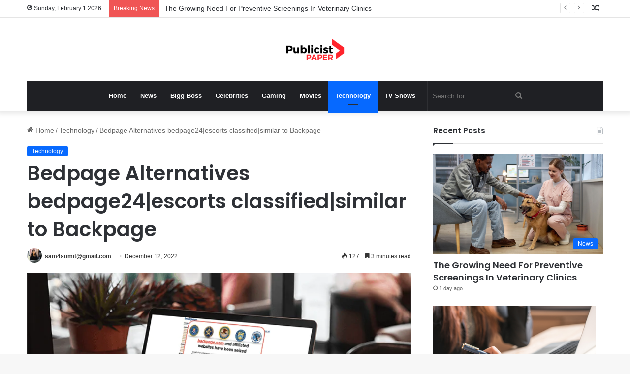

--- FILE ---
content_type: text/html; charset=UTF-8
request_url: https://publicistpaper.com/bedpage-alternatives-bedpage24escorts-classifiedsimilar-to-backpage/
body_size: 23727
content:
<!DOCTYPE html><html lang="en-US" class="" data-skin="light"><head><meta name="outreach-site-verification" content="ktLzuXPBluz5FwcDFyMHENND_2gsj85aTF_SG3r1yYo" > <script async src="https://pagead2.googlesyndication.com/pagead/js/adsbygoogle.js?client=ca-pub-8001883235566836"
     crossorigin="anonymous"></script> <meta charset="UTF-8" /><link rel="profile" href="https://gmpg.org/xfn/11" /><title>Bedpage Alternatives bedpage24|escorts classified|similar to Backpage &#8211; Publicist Paper</title><meta name='robots' content='max-image-preview:large' /><link rel="alternate" type="application/rss+xml" title="Publicist Paper &raquo; Feed" href="https://publicistpaper.com/feed/" /><style type="text/css">:root{
			
					--main-nav-background: #1f2024;
					--main-nav-secondry-background: rgba(0,0,0,0.2);
					--main-nav-primary-color: #0088ff;
					--main-nav-contrast-primary-color: #FFFFFF;
					--main-nav-text-color: #FFFFFF;
					--main-nav-secondry-text-color: rgba(225,255,255,0.5);
					--main-nav-main-border-color: rgba(255,255,255,0.07);
					--main-nav-secondry-border-color: rgba(255,255,255,0.04);
				
			}</style><link rel="alternate" title="oEmbed (JSON)" type="application/json+oembed" href="https://publicistpaper.com/wp-json/oembed/1.0/embed?url=https%3A%2F%2Fpublicistpaper.com%2Fbedpage-alternatives-bedpage24escorts-classifiedsimilar-to-backpage%2F" /><link rel="alternate" title="oEmbed (XML)" type="text/xml+oembed" href="https://publicistpaper.com/wp-json/oembed/1.0/embed?url=https%3A%2F%2Fpublicistpaper.com%2Fbedpage-alternatives-bedpage24escorts-classifiedsimilar-to-backpage%2F&#038;format=xml" /><meta name="viewport" content="width=device-width, initial-scale=1.0" /><style id='wp-img-auto-sizes-contain-inline-css' type='text/css'>img:is([sizes=auto i],[sizes^="auto," i]){contain-intrinsic-size:3000px 1500px}
/*# sourceURL=wp-img-auto-sizes-contain-inline-css */</style><style id='wp-emoji-styles-inline-css' type='text/css'>img.wp-smiley, img.emoji {
		display: inline !important;
		border: none !important;
		box-shadow: none !important;
		height: 1em !important;
		width: 1em !important;
		margin: 0 0.07em !important;
		vertical-align: -0.1em !important;
		background: none !important;
		padding: 0 !important;
	}
/*# sourceURL=wp-emoji-styles-inline-css */</style><link data-optimized="1" rel='stylesheet' id='wp-block-library-css' href='https://publicistpaper.com/wp-content/litespeed/css/0f7d457ce88a6be859bd55b7adc0e446.css?ver=e1cf1' type='text/css' media='all' /><style id='wp-block-heading-inline-css' type='text/css'>h1:where(.wp-block-heading).has-background,h2:where(.wp-block-heading).has-background,h3:where(.wp-block-heading).has-background,h4:where(.wp-block-heading).has-background,h5:where(.wp-block-heading).has-background,h6:where(.wp-block-heading).has-background{padding:1.25em 2.375em}h1.has-text-align-left[style*=writing-mode]:where([style*=vertical-lr]),h1.has-text-align-right[style*=writing-mode]:where([style*=vertical-rl]),h2.has-text-align-left[style*=writing-mode]:where([style*=vertical-lr]),h2.has-text-align-right[style*=writing-mode]:where([style*=vertical-rl]),h3.has-text-align-left[style*=writing-mode]:where([style*=vertical-lr]),h3.has-text-align-right[style*=writing-mode]:where([style*=vertical-rl]),h4.has-text-align-left[style*=writing-mode]:where([style*=vertical-lr]),h4.has-text-align-right[style*=writing-mode]:where([style*=vertical-rl]),h5.has-text-align-left[style*=writing-mode]:where([style*=vertical-lr]),h5.has-text-align-right[style*=writing-mode]:where([style*=vertical-rl]),h6.has-text-align-left[style*=writing-mode]:where([style*=vertical-lr]),h6.has-text-align-right[style*=writing-mode]:where([style*=vertical-rl]){rotate:180deg}
/*# sourceURL=https://publicistpaper.com/wp-includes/blocks/heading/style.min.css */</style><style id='wp-block-image-inline-css' type='text/css'>.wp-block-image>a,.wp-block-image>figure>a{display:inline-block}.wp-block-image img{box-sizing:border-box;height:auto;max-width:100%;vertical-align:bottom}@media not (prefers-reduced-motion){.wp-block-image img.hide{visibility:hidden}.wp-block-image img.show{animation:show-content-image .4s}}.wp-block-image[style*=border-radius] img,.wp-block-image[style*=border-radius]>a{border-radius:inherit}.wp-block-image.has-custom-border img{box-sizing:border-box}.wp-block-image.aligncenter{text-align:center}.wp-block-image.alignfull>a,.wp-block-image.alignwide>a{width:100%}.wp-block-image.alignfull img,.wp-block-image.alignwide img{height:auto;width:100%}.wp-block-image .aligncenter,.wp-block-image .alignleft,.wp-block-image .alignright,.wp-block-image.aligncenter,.wp-block-image.alignleft,.wp-block-image.alignright{display:table}.wp-block-image .aligncenter>figcaption,.wp-block-image .alignleft>figcaption,.wp-block-image .alignright>figcaption,.wp-block-image.aligncenter>figcaption,.wp-block-image.alignleft>figcaption,.wp-block-image.alignright>figcaption{caption-side:bottom;display:table-caption}.wp-block-image .alignleft{float:left;margin:.5em 1em .5em 0}.wp-block-image .alignright{float:right;margin:.5em 0 .5em 1em}.wp-block-image .aligncenter{margin-left:auto;margin-right:auto}.wp-block-image :where(figcaption){margin-bottom:1em;margin-top:.5em}.wp-block-image.is-style-circle-mask img{border-radius:9999px}@supports ((-webkit-mask-image:none) or (mask-image:none)) or (-webkit-mask-image:none){.wp-block-image.is-style-circle-mask img{border-radius:0;-webkit-mask-image:url('data:image/svg+xml;utf8,<svg viewBox="0 0 100 100" xmlns="http://www.w3.org/2000/svg"><circle cx="50" cy="50" r="50"/></svg>');mask-image:url('data:image/svg+xml;utf8,<svg viewBox="0 0 100 100" xmlns="http://www.w3.org/2000/svg"><circle cx="50" cy="50" r="50"/></svg>');mask-mode:alpha;-webkit-mask-position:center;mask-position:center;-webkit-mask-repeat:no-repeat;mask-repeat:no-repeat;-webkit-mask-size:contain;mask-size:contain}}:root :where(.wp-block-image.is-style-rounded img,.wp-block-image .is-style-rounded img){border-radius:9999px}.wp-block-image figure{margin:0}.wp-lightbox-container{display:flex;flex-direction:column;position:relative}.wp-lightbox-container img{cursor:zoom-in}.wp-lightbox-container img:hover+button{opacity:1}.wp-lightbox-container button{align-items:center;backdrop-filter:blur(16px) saturate(180%);background-color:#5a5a5a40;border:none;border-radius:4px;cursor:zoom-in;display:flex;height:20px;justify-content:center;opacity:0;padding:0;position:absolute;right:16px;text-align:center;top:16px;width:20px;z-index:100}@media not (prefers-reduced-motion){.wp-lightbox-container button{transition:opacity .2s ease}}.wp-lightbox-container button:focus-visible{outline:3px auto #5a5a5a40;outline:3px auto -webkit-focus-ring-color;outline-offset:3px}.wp-lightbox-container button:hover{cursor:pointer;opacity:1}.wp-lightbox-container button:focus{opacity:1}.wp-lightbox-container button:focus,.wp-lightbox-container button:hover,.wp-lightbox-container button:not(:hover):not(:active):not(.has-background){background-color:#5a5a5a40;border:none}.wp-lightbox-overlay{box-sizing:border-box;cursor:zoom-out;height:100vh;left:0;overflow:hidden;position:fixed;top:0;visibility:hidden;width:100%;z-index:100000}.wp-lightbox-overlay .close-button{align-items:center;cursor:pointer;display:flex;justify-content:center;min-height:40px;min-width:40px;padding:0;position:absolute;right:calc(env(safe-area-inset-right) + 16px);top:calc(env(safe-area-inset-top) + 16px);z-index:5000000}.wp-lightbox-overlay .close-button:focus,.wp-lightbox-overlay .close-button:hover,.wp-lightbox-overlay .close-button:not(:hover):not(:active):not(.has-background){background:none;border:none}.wp-lightbox-overlay .lightbox-image-container{height:var(--wp--lightbox-container-height);left:50%;overflow:hidden;position:absolute;top:50%;transform:translate(-50%,-50%);transform-origin:top left;width:var(--wp--lightbox-container-width);z-index:9999999999}.wp-lightbox-overlay .wp-block-image{align-items:center;box-sizing:border-box;display:flex;height:100%;justify-content:center;margin:0;position:relative;transform-origin:0 0;width:100%;z-index:3000000}.wp-lightbox-overlay .wp-block-image img{height:var(--wp--lightbox-image-height);min-height:var(--wp--lightbox-image-height);min-width:var(--wp--lightbox-image-width);width:var(--wp--lightbox-image-width)}.wp-lightbox-overlay .wp-block-image figcaption{display:none}.wp-lightbox-overlay button{background:none;border:none}.wp-lightbox-overlay .scrim{background-color:#fff;height:100%;opacity:.9;position:absolute;width:100%;z-index:2000000}.wp-lightbox-overlay.active{visibility:visible}@media not (prefers-reduced-motion){.wp-lightbox-overlay.active{animation:turn-on-visibility .25s both}.wp-lightbox-overlay.active img{animation:turn-on-visibility .35s both}.wp-lightbox-overlay.show-closing-animation:not(.active){animation:turn-off-visibility .35s both}.wp-lightbox-overlay.show-closing-animation:not(.active) img{animation:turn-off-visibility .25s both}.wp-lightbox-overlay.zoom.active{animation:none;opacity:1;visibility:visible}.wp-lightbox-overlay.zoom.active .lightbox-image-container{animation:lightbox-zoom-in .4s}.wp-lightbox-overlay.zoom.active .lightbox-image-container img{animation:none}.wp-lightbox-overlay.zoom.active .scrim{animation:turn-on-visibility .4s forwards}.wp-lightbox-overlay.zoom.show-closing-animation:not(.active){animation:none}.wp-lightbox-overlay.zoom.show-closing-animation:not(.active) .lightbox-image-container{animation:lightbox-zoom-out .4s}.wp-lightbox-overlay.zoom.show-closing-animation:not(.active) .lightbox-image-container img{animation:none}.wp-lightbox-overlay.zoom.show-closing-animation:not(.active) .scrim{animation:turn-off-visibility .4s forwards}}@keyframes show-content-image{0%{visibility:hidden}99%{visibility:hidden}to{visibility:visible}}@keyframes turn-on-visibility{0%{opacity:0}to{opacity:1}}@keyframes turn-off-visibility{0%{opacity:1;visibility:visible}99%{opacity:0;visibility:visible}to{opacity:0;visibility:hidden}}@keyframes lightbox-zoom-in{0%{transform:translate(calc((-100vw + var(--wp--lightbox-scrollbar-width))/2 + var(--wp--lightbox-initial-left-position)),calc(-50vh + var(--wp--lightbox-initial-top-position))) scale(var(--wp--lightbox-scale))}to{transform:translate(-50%,-50%) scale(1)}}@keyframes lightbox-zoom-out{0%{transform:translate(-50%,-50%) scale(1);visibility:visible}99%{visibility:visible}to{transform:translate(calc((-100vw + var(--wp--lightbox-scrollbar-width))/2 + var(--wp--lightbox-initial-left-position)),calc(-50vh + var(--wp--lightbox-initial-top-position))) scale(var(--wp--lightbox-scale));visibility:hidden}}
/*# sourceURL=https://publicistpaper.com/wp-includes/blocks/image/style.min.css */</style><style id='wp-block-image-theme-inline-css' type='text/css'>:root :where(.wp-block-image figcaption){color:#555;font-size:13px;text-align:center}.is-dark-theme :root :where(.wp-block-image figcaption){color:#ffffffa6}.wp-block-image{margin:0 0 1em}
/*# sourceURL=https://publicistpaper.com/wp-includes/blocks/image/theme.min.css */</style><style id='wp-block-paragraph-inline-css' type='text/css'>.is-small-text{font-size:.875em}.is-regular-text{font-size:1em}.is-large-text{font-size:2.25em}.is-larger-text{font-size:3em}.has-drop-cap:not(:focus):first-letter{float:left;font-size:8.4em;font-style:normal;font-weight:100;line-height:.68;margin:.05em .1em 0 0;text-transform:uppercase}body.rtl .has-drop-cap:not(:focus):first-letter{float:none;margin-left:.1em}p.has-drop-cap.has-background{overflow:hidden}:root :where(p.has-background){padding:1.25em 2.375em}:where(p.has-text-color:not(.has-link-color)) a{color:inherit}p.has-text-align-left[style*="writing-mode:vertical-lr"],p.has-text-align-right[style*="writing-mode:vertical-rl"]{rotate:180deg}
/*# sourceURL=https://publicistpaper.com/wp-includes/blocks/paragraph/style.min.css */</style><style id='global-styles-inline-css' type='text/css'>:root{--wp--preset--aspect-ratio--square: 1;--wp--preset--aspect-ratio--4-3: 4/3;--wp--preset--aspect-ratio--3-4: 3/4;--wp--preset--aspect-ratio--3-2: 3/2;--wp--preset--aspect-ratio--2-3: 2/3;--wp--preset--aspect-ratio--16-9: 16/9;--wp--preset--aspect-ratio--9-16: 9/16;--wp--preset--color--black: #000000;--wp--preset--color--cyan-bluish-gray: #abb8c3;--wp--preset--color--white: #ffffff;--wp--preset--color--pale-pink: #f78da7;--wp--preset--color--vivid-red: #cf2e2e;--wp--preset--color--luminous-vivid-orange: #ff6900;--wp--preset--color--luminous-vivid-amber: #fcb900;--wp--preset--color--light-green-cyan: #7bdcb5;--wp--preset--color--vivid-green-cyan: #00d084;--wp--preset--color--pale-cyan-blue: #8ed1fc;--wp--preset--color--vivid-cyan-blue: #0693e3;--wp--preset--color--vivid-purple: #9b51e0;--wp--preset--gradient--vivid-cyan-blue-to-vivid-purple: linear-gradient(135deg,rgb(6,147,227) 0%,rgb(155,81,224) 100%);--wp--preset--gradient--light-green-cyan-to-vivid-green-cyan: linear-gradient(135deg,rgb(122,220,180) 0%,rgb(0,208,130) 100%);--wp--preset--gradient--luminous-vivid-amber-to-luminous-vivid-orange: linear-gradient(135deg,rgb(252,185,0) 0%,rgb(255,105,0) 100%);--wp--preset--gradient--luminous-vivid-orange-to-vivid-red: linear-gradient(135deg,rgb(255,105,0) 0%,rgb(207,46,46) 100%);--wp--preset--gradient--very-light-gray-to-cyan-bluish-gray: linear-gradient(135deg,rgb(238,238,238) 0%,rgb(169,184,195) 100%);--wp--preset--gradient--cool-to-warm-spectrum: linear-gradient(135deg,rgb(74,234,220) 0%,rgb(151,120,209) 20%,rgb(207,42,186) 40%,rgb(238,44,130) 60%,rgb(251,105,98) 80%,rgb(254,248,76) 100%);--wp--preset--gradient--blush-light-purple: linear-gradient(135deg,rgb(255,206,236) 0%,rgb(152,150,240) 100%);--wp--preset--gradient--blush-bordeaux: linear-gradient(135deg,rgb(254,205,165) 0%,rgb(254,45,45) 50%,rgb(107,0,62) 100%);--wp--preset--gradient--luminous-dusk: linear-gradient(135deg,rgb(255,203,112) 0%,rgb(199,81,192) 50%,rgb(65,88,208) 100%);--wp--preset--gradient--pale-ocean: linear-gradient(135deg,rgb(255,245,203) 0%,rgb(182,227,212) 50%,rgb(51,167,181) 100%);--wp--preset--gradient--electric-grass: linear-gradient(135deg,rgb(202,248,128) 0%,rgb(113,206,126) 100%);--wp--preset--gradient--midnight: linear-gradient(135deg,rgb(2,3,129) 0%,rgb(40,116,252) 100%);--wp--preset--font-size--small: 13px;--wp--preset--font-size--medium: 20px;--wp--preset--font-size--large: 36px;--wp--preset--font-size--x-large: 42px;--wp--preset--spacing--20: 0.44rem;--wp--preset--spacing--30: 0.67rem;--wp--preset--spacing--40: 1rem;--wp--preset--spacing--50: 1.5rem;--wp--preset--spacing--60: 2.25rem;--wp--preset--spacing--70: 3.38rem;--wp--preset--spacing--80: 5.06rem;--wp--preset--shadow--natural: 6px 6px 9px rgba(0, 0, 0, 0.2);--wp--preset--shadow--deep: 12px 12px 50px rgba(0, 0, 0, 0.4);--wp--preset--shadow--sharp: 6px 6px 0px rgba(0, 0, 0, 0.2);--wp--preset--shadow--outlined: 6px 6px 0px -3px rgb(255, 255, 255), 6px 6px rgb(0, 0, 0);--wp--preset--shadow--crisp: 6px 6px 0px rgb(0, 0, 0);}:where(.is-layout-flex){gap: 0.5em;}:where(.is-layout-grid){gap: 0.5em;}body .is-layout-flex{display: flex;}.is-layout-flex{flex-wrap: wrap;align-items: center;}.is-layout-flex > :is(*, div){margin: 0;}body .is-layout-grid{display: grid;}.is-layout-grid > :is(*, div){margin: 0;}:where(.wp-block-columns.is-layout-flex){gap: 2em;}:where(.wp-block-columns.is-layout-grid){gap: 2em;}:where(.wp-block-post-template.is-layout-flex){gap: 1.25em;}:where(.wp-block-post-template.is-layout-grid){gap: 1.25em;}.has-black-color{color: var(--wp--preset--color--black) !important;}.has-cyan-bluish-gray-color{color: var(--wp--preset--color--cyan-bluish-gray) !important;}.has-white-color{color: var(--wp--preset--color--white) !important;}.has-pale-pink-color{color: var(--wp--preset--color--pale-pink) !important;}.has-vivid-red-color{color: var(--wp--preset--color--vivid-red) !important;}.has-luminous-vivid-orange-color{color: var(--wp--preset--color--luminous-vivid-orange) !important;}.has-luminous-vivid-amber-color{color: var(--wp--preset--color--luminous-vivid-amber) !important;}.has-light-green-cyan-color{color: var(--wp--preset--color--light-green-cyan) !important;}.has-vivid-green-cyan-color{color: var(--wp--preset--color--vivid-green-cyan) !important;}.has-pale-cyan-blue-color{color: var(--wp--preset--color--pale-cyan-blue) !important;}.has-vivid-cyan-blue-color{color: var(--wp--preset--color--vivid-cyan-blue) !important;}.has-vivid-purple-color{color: var(--wp--preset--color--vivid-purple) !important;}.has-black-background-color{background-color: var(--wp--preset--color--black) !important;}.has-cyan-bluish-gray-background-color{background-color: var(--wp--preset--color--cyan-bluish-gray) !important;}.has-white-background-color{background-color: var(--wp--preset--color--white) !important;}.has-pale-pink-background-color{background-color: var(--wp--preset--color--pale-pink) !important;}.has-vivid-red-background-color{background-color: var(--wp--preset--color--vivid-red) !important;}.has-luminous-vivid-orange-background-color{background-color: var(--wp--preset--color--luminous-vivid-orange) !important;}.has-luminous-vivid-amber-background-color{background-color: var(--wp--preset--color--luminous-vivid-amber) !important;}.has-light-green-cyan-background-color{background-color: var(--wp--preset--color--light-green-cyan) !important;}.has-vivid-green-cyan-background-color{background-color: var(--wp--preset--color--vivid-green-cyan) !important;}.has-pale-cyan-blue-background-color{background-color: var(--wp--preset--color--pale-cyan-blue) !important;}.has-vivid-cyan-blue-background-color{background-color: var(--wp--preset--color--vivid-cyan-blue) !important;}.has-vivid-purple-background-color{background-color: var(--wp--preset--color--vivid-purple) !important;}.has-black-border-color{border-color: var(--wp--preset--color--black) !important;}.has-cyan-bluish-gray-border-color{border-color: var(--wp--preset--color--cyan-bluish-gray) !important;}.has-white-border-color{border-color: var(--wp--preset--color--white) !important;}.has-pale-pink-border-color{border-color: var(--wp--preset--color--pale-pink) !important;}.has-vivid-red-border-color{border-color: var(--wp--preset--color--vivid-red) !important;}.has-luminous-vivid-orange-border-color{border-color: var(--wp--preset--color--luminous-vivid-orange) !important;}.has-luminous-vivid-amber-border-color{border-color: var(--wp--preset--color--luminous-vivid-amber) !important;}.has-light-green-cyan-border-color{border-color: var(--wp--preset--color--light-green-cyan) !important;}.has-vivid-green-cyan-border-color{border-color: var(--wp--preset--color--vivid-green-cyan) !important;}.has-pale-cyan-blue-border-color{border-color: var(--wp--preset--color--pale-cyan-blue) !important;}.has-vivid-cyan-blue-border-color{border-color: var(--wp--preset--color--vivid-cyan-blue) !important;}.has-vivid-purple-border-color{border-color: var(--wp--preset--color--vivid-purple) !important;}.has-vivid-cyan-blue-to-vivid-purple-gradient-background{background: var(--wp--preset--gradient--vivid-cyan-blue-to-vivid-purple) !important;}.has-light-green-cyan-to-vivid-green-cyan-gradient-background{background: var(--wp--preset--gradient--light-green-cyan-to-vivid-green-cyan) !important;}.has-luminous-vivid-amber-to-luminous-vivid-orange-gradient-background{background: var(--wp--preset--gradient--luminous-vivid-amber-to-luminous-vivid-orange) !important;}.has-luminous-vivid-orange-to-vivid-red-gradient-background{background: var(--wp--preset--gradient--luminous-vivid-orange-to-vivid-red) !important;}.has-very-light-gray-to-cyan-bluish-gray-gradient-background{background: var(--wp--preset--gradient--very-light-gray-to-cyan-bluish-gray) !important;}.has-cool-to-warm-spectrum-gradient-background{background: var(--wp--preset--gradient--cool-to-warm-spectrum) !important;}.has-blush-light-purple-gradient-background{background: var(--wp--preset--gradient--blush-light-purple) !important;}.has-blush-bordeaux-gradient-background{background: var(--wp--preset--gradient--blush-bordeaux) !important;}.has-luminous-dusk-gradient-background{background: var(--wp--preset--gradient--luminous-dusk) !important;}.has-pale-ocean-gradient-background{background: var(--wp--preset--gradient--pale-ocean) !important;}.has-electric-grass-gradient-background{background: var(--wp--preset--gradient--electric-grass) !important;}.has-midnight-gradient-background{background: var(--wp--preset--gradient--midnight) !important;}.has-small-font-size{font-size: var(--wp--preset--font-size--small) !important;}.has-medium-font-size{font-size: var(--wp--preset--font-size--medium) !important;}.has-large-font-size{font-size: var(--wp--preset--font-size--large) !important;}.has-x-large-font-size{font-size: var(--wp--preset--font-size--x-large) !important;}
/*# sourceURL=global-styles-inline-css */</style><style id='classic-theme-styles-inline-css' type='text/css'>/*! This file is auto-generated */
.wp-block-button__link{color:#fff;background-color:#32373c;border-radius:9999px;box-shadow:none;text-decoration:none;padding:calc(.667em + 2px) calc(1.333em + 2px);font-size:1.125em}.wp-block-file__button{background:#32373c;color:#fff;text-decoration:none}
/*# sourceURL=/wp-includes/css/classic-themes.min.css */</style><link data-optimized="1" rel='stylesheet' id='tie-css-base-css' href='https://publicistpaper.com/wp-content/litespeed/css/43225842f65d1a2aa4592b1395f068aa.css?ver=f535a' type='text/css' media='all' /><link data-optimized="1" rel='stylesheet' id='tie-css-styles-css' href='https://publicistpaper.com/wp-content/litespeed/css/feb3f6ab8d16b5c9cb54570243bc4da3.css?ver=465a3' type='text/css' media='all' /><link data-optimized="1" rel='stylesheet' id='tie-css-widgets-css' href='https://publicistpaper.com/wp-content/litespeed/css/0cb9ce10f9e1dc7966102dd21a0d43b3.css?ver=c53ae' type='text/css' media='all' /><link data-optimized="1" rel='stylesheet' id='tie-css-helpers-css' href='https://publicistpaper.com/wp-content/litespeed/css/c36372c266803181075ec6846b37e89f.css?ver=7bd8b' type='text/css' media='all' /><link data-optimized="1" rel='stylesheet' id='tie-fontawesome5-css' href='https://publicistpaper.com/wp-content/litespeed/css/a0878d4b404d74f4dcb463b378d2ba11.css?ver=3a1d6' type='text/css' media='all' /><link data-optimized="1" rel='stylesheet' id='tie-css-ilightbox-css' href='https://publicistpaper.com/wp-content/litespeed/css/de71a3080b96b6f4cdd86a27f3ea7562.css?ver=a10c6' type='text/css' media='all' /><link data-optimized="1" rel='stylesheet' id='tie-css-single-css' href='https://publicistpaper.com/wp-content/litespeed/css/13feace0c6f469ca29182737c88480ec.css?ver=ac92b' type='text/css' media='all' /><link data-optimized="1" rel='stylesheet' id='tie-css-print-css' href='https://publicistpaper.com/wp-content/litespeed/css/bbc37b6e4b53f45188ce637e8eb1d6e4.css?ver=cb957' type='text/css' media='print' /><style id='tie-css-print-inline-css' type='text/css'>.wf-active .logo-text,.wf-active h1,.wf-active h2,.wf-active h3,.wf-active h4,.wf-active h5,.wf-active h6,.wf-active .the-subtitle{font-family: 'Poppins';}body{font-size: 14px;}
/*# sourceURL=tie-css-print-inline-css */</style> <script type="text/javascript" src="https://publicistpaper.com/wp-includes/js/jquery/jquery.min.js?ver=3.7.1" id="jquery-core-js"></script> <script data-optimized="1" type="text/javascript" src="https://publicistpaper.com/wp-content/litespeed/js/9b90aebb5e7457a6023189ff3548577a.js?ver=963c6" id="jquery-migrate-js"></script> <link rel="https://api.w.org/" href="https://publicistpaper.com/wp-json/" /><link rel="alternate" title="JSON" type="application/json" href="https://publicistpaper.com/wp-json/wp/v2/posts/359159" /><link rel="EditURI" type="application/rsd+xml" title="RSD" href="https://publicistpaper.com/xmlrpc.php?rsd" /><meta name="generator" content="WordPress 6.9" /><link rel="canonical" href="https://publicistpaper.com/bedpage-alternatives-bedpage24escorts-classifiedsimilar-to-backpage/" /><link rel='shortlink' href='https://publicistpaper.com/?p=359159' /><meta http-equiv="X-UA-Compatible" content="IE=edge"><link rel="icon" href="https://publicistpaper.com/wp-content/uploads/2023/07/cropped-20220418_112410-32x32.png" sizes="32x32" /><link rel="icon" href="https://publicistpaper.com/wp-content/uploads/2023/07/cropped-20220418_112410-192x192.png" sizes="192x192" /><link rel="apple-touch-icon" href="https://publicistpaper.com/wp-content/uploads/2023/07/cropped-20220418_112410-180x180.png" /><meta name="msapplication-TileImage" content="https://publicistpaper.com/wp-content/uploads/2023/07/cropped-20220418_112410-270x270.png" /></head><body id="tie-body" class="wp-singular post-template-default single single-post postid-359159 single-format-standard wp-theme-jannah wrapper-has-shadow block-head-1 magazine2 is-thumb-overlay-disabled is-desktop is-header-layout-2 sidebar-right has-sidebar post-layout-1 narrow-title-narrow-media has-mobile-share"><div class="background-overlay"><div id="tie-container" class="site tie-container"><div id="tie-wrapper"><header id="theme-header" class="theme-header header-layout-2 main-nav-dark main-nav-default-dark main-nav-below main-nav-boxed no-stream-item top-nav-active top-nav-light top-nav-default-light top-nav-above has-shadow has-normal-width-logo mobile-header-default"><nav id="top-nav"  class="has-date-breaking-components top-nav header-nav has-breaking-news" aria-label="Secondary Navigation"><div class="container"><div class="topbar-wrapper"><div class="topbar-today-date tie-icon">
Sunday, February 1 2026</div><div class="tie-alignleft"><div class="breaking controls-is-active"><span class="breaking-title">
<span class="tie-icon-bolt breaking-icon" aria-hidden="true"></span>
<span class="breaking-title-text">Breaking News</span>
</span><ul id="breaking-news-in-header" class="breaking-news" data-type="reveal" data-arrows="true"><li class="news-item">
<a href="https://publicistpaper.com/the-growing-need-for-preventive-screenings-in-veterinary-clinics/">The Growing Need For Preventive Screenings In Veterinary Clinics</a></li><li class="news-item">
<a href="https://publicistpaper.com/why-cpa-services-are-vital-for-long-term-sustainability/">Why CPA Services Are Vital For Long-Term Sustainability</a></li><li class="news-item">
<a href="https://publicistpaper.com/the-importance-of-blood-work-in-animal-hospital-services/">The Importance Of Blood Work In Animal Hospital Services</a></li><li class="news-item">
<a href="https://publicistpaper.com/5-benefits-of-cp-as-in-cross-border-business-operations/">5 Benefits Of Cp As In Cross Border Business Operations</a></li><li class="news-item">
<a href="https://publicistpaper.com/why-general-dentists-are-trusted-providers-of-cosmetic-care/">Why General Dentists Are Trusted Providers Of Cosmetic Care</a></li><li class="news-item">
<a href="https://publicistpaper.com/why-cosmetic-dentistry-is-becoming-more-affordable-than-ever/">Why Cosmetic Dentistry Is Becoming More Affordable Than Ever</a></li><li class="news-item">
<a href="https://publicistpaper.com/why-building-a-long-term-relationship-with-a-general-dentist-matters/">Why Building A Long Term Relationship With A General Dentist Matters</a></li><li class="news-item">
<a href="https://publicistpaper.com/3-ways-technology-enhances-preventive-care-in-family-dentistry/">3 Ways Technology Enhances Preventive Care In Family Dentistry</a></li><li class="news-item">
<a href="https://publicistpaper.com/ellen-degeneres-champions-compassion-through-her-ongoing-philanthropic-initiatives/">Ellen DeGeneres Champions Compassion Through Her Ongoing Philanthropic Initiatives </a></li><li class="news-item">
<a href="https://publicistpaper.com/4-services-cp-as-provide-to-ensure-financial-compliance/">4 Services Cp As Provide To Ensure Financial Compliance</a></li></ul></div></div><div class="tie-alignright"><ul class="components"><li class="random-post-icon menu-item custom-menu-link">
<a href="/bedpage-alternatives-bedpage24escorts-classifiedsimilar-to-backpage/?random-post=1" class="random-post" title="Random Article" rel="nofollow">
<span class="tie-icon-random" aria-hidden="true"></span>
<span class="screen-reader-text">Random Article</span>
</a></li></ul></div></div></div></nav><div class="container header-container"><div class="tie-row logo-row"><div class="logo-wrapper"><div class="tie-col-md-4 logo-container clearfix"><div id="mobile-header-components-area_1" class="mobile-header-components"><ul class="components"><li class="mobile-component_menu custom-menu-link"><a href="#" id="mobile-menu-icon" class=""><span class="tie-mobile-menu-icon nav-icon is-layout-1"></span><span class="screen-reader-text">Menu</span></a></li></ul></div><div id="logo" class="image-logo" >
<a title="Publicist Paper" href="https://publicistpaper.com/">
<picture class="tie-logo-default tie-logo-picture">
<source class="tie-logo-source-default tie-logo-source" srcset="https://publicistpaper.com/wp-content/uploads/2023/07/20220418_112410.png">
<img data-lazyloaded="1" src="[data-uri]" class="tie-logo-img-default tie-logo-img" data-src="https://publicistpaper.com/wp-content/uploads/2023/07/20220418_112410.png" alt="Publicist Paper" width="500" height="49" style="max-height:49px !important; width: auto;" /><noscript><img class="tie-logo-img-default tie-logo-img" src="https://publicistpaper.com/wp-content/uploads/2023/07/20220418_112410.png" alt="Publicist Paper" width="500" height="49" style="max-height:49px !important; width: auto;" /></noscript>
</picture>
</a></div><div id="mobile-header-components-area_2" class="mobile-header-components"><ul class="components"><li class="mobile-component_search custom-menu-link">
<a href="#" class="tie-search-trigger-mobile">
<span class="tie-icon-search tie-search-icon" aria-hidden="true"></span>
<span class="screen-reader-text">Search for</span>
</a></li></ul></div></div></div></div></div><div class="main-nav-wrapper"><nav id="main-nav" data-skin="search-in-main-nav" class="main-nav header-nav live-search-parent"  aria-label="Primary Navigation"><div class="container"><div class="main-menu-wrapper"><div id="menu-components-wrap"><div class="main-menu main-menu-wrap tie-alignleft"><div id="main-nav-menu" class="main-menu header-menu"><ul id="menu-main" class="menu"><li id="menu-item-291653" class="menu-item menu-item-type-custom menu-item-object-custom menu-item-home menu-item-291653"><a href="https://publicistpaper.com">Home</a></li><li id="menu-item-602" class="menu-item menu-item-type-taxonomy menu-item-object-category menu-item-602"><a href="https://publicistpaper.com/category/news/">News</a></li><li id="menu-item-291654" class="menu-item menu-item-type-taxonomy menu-item-object-category menu-item-291654"><a href="https://publicistpaper.com/category/bigg-boss/">Bigg Boss</a></li><li id="menu-item-292593" class="menu-item menu-item-type-taxonomy menu-item-object-category menu-item-292593"><a href="https://publicistpaper.com/category/celebrities/">Celebrities</a></li><li id="menu-item-292183" class="menu-item menu-item-type-taxonomy menu-item-object-category menu-item-292183"><a href="https://publicistpaper.com/category/gaming/">Gaming</a></li><li id="menu-item-292594" class="menu-item menu-item-type-taxonomy menu-item-object-category menu-item-292594"><a href="https://publicistpaper.com/category/movies/">Movies</a></li><li id="menu-item-292595" class="menu-item menu-item-type-taxonomy menu-item-object-category current-post-ancestor current-menu-parent current-post-parent menu-item-292595 tie-current-menu"><a href="https://publicistpaper.com/category/technology/">Technology</a></li><li id="menu-item-292195" class="menu-item menu-item-type-taxonomy menu-item-object-category menu-item-292195"><a href="https://publicistpaper.com/category/tv-shows/">TV Shows</a></li></ul></div></div><ul class="components"><li class="search-bar menu-item custom-menu-link" aria-label="Search"><form method="get" id="search" action="https://publicistpaper.com/">
<input id="search-input" class="is-ajax-search"  inputmode="search" type="text" name="s" title="Search for" placeholder="Search for" />
<button id="search-submit" type="submit">
<span class="tie-icon-search tie-search-icon" aria-hidden="true"></span>
<span class="screen-reader-text">Search for</span>
</button></form></li></ul></div></div></div></nav></div></header><div id="content" class="site-content container"><div id="main-content-row" class="tie-row main-content-row"><div class="main-content tie-col-md-8 tie-col-xs-12" role="main"><article id="the-post" class="container-wrapper post-content"><header class="entry-header-outer"><nav id="breadcrumb"><a href="https://publicistpaper.com/"><span class="tie-icon-home" aria-hidden="true"></span> Home</a><em class="delimiter">/</em><a href="https://publicistpaper.com/category/technology/">Technology</a><em class="delimiter">/</em><span class="current">Bedpage Alternatives bedpage24|escorts classified|similar to Backpage</span></nav><script type="application/ld+json">{"@context":"http:\/\/schema.org","@type":"BreadcrumbList","@id":"#Breadcrumb","itemListElement":[{"@type":"ListItem","position":1,"item":{"name":"Home","@id":"https:\/\/publicistpaper.com\/"}},{"@type":"ListItem","position":2,"item":{"name":"Technology","@id":"https:\/\/publicistpaper.com\/category\/technology\/"}}]}</script> <div class="entry-header"><span class="post-cat-wrap"><a class="post-cat tie-cat-307" href="https://publicistpaper.com/category/technology/">Technology</a></span><h1 class="post-title entry-title">
Bedpage Alternatives bedpage24|escorts classified|similar to Backpage</h1><div id="single-post-meta" class="post-meta clearfix"><span class="author-meta single-author with-avatars"><span class="meta-item meta-author-wrapper meta-author-16">
<span class="meta-author-avatar">
<a href="https://publicistpaper.com/author/sam/"><img data-lazyloaded="1" src="[data-uri]" alt='Photo of sam4sumit@gmail.com' data-src='https://secure.gravatar.com/avatar/e2985ff7ff85eee21da06884c6315b60ff4af71274e080eae540e9bb16c23f13?s=140&#038;d=mm&#038;r=g' data-srcset='https://secure.gravatar.com/avatar/e2985ff7ff85eee21da06884c6315b60ff4af71274e080eae540e9bb16c23f13?s=280&#038;d=mm&#038;r=g 2x' class='avatar avatar-140 photo' height='140' width='140' decoding='async'/><noscript><img alt='Photo of sam4sumit@gmail.com' src='https://secure.gravatar.com/avatar/e2985ff7ff85eee21da06884c6315b60ff4af71274e080eae540e9bb16c23f13?s=140&#038;d=mm&#038;r=g' srcset='https://secure.gravatar.com/avatar/e2985ff7ff85eee21da06884c6315b60ff4af71274e080eae540e9bb16c23f13?s=280&#038;d=mm&#038;r=g 2x' class='avatar avatar-140 photo' height='140' width='140' decoding='async'/></noscript></a>
</span>
<span class="meta-author"><a href="https://publicistpaper.com/author/sam/" class="author-name tie-icon" title="sam4sumit@gmail.com"><span class="__cf_email__" data-cfemail="84f7e5e9b0f7f1e9edf0c4e3e9e5ede8aae7ebe9">[email&#160;protected]</span></a></span></span></span><span class="date meta-item tie-icon">December 12, 2022</span><div class="tie-alignright"><span class="meta-views meta-item "><span class="tie-icon-fire" aria-hidden="true"></span> 127 </span><span class="meta-reading-time meta-item"><span class="tie-icon-bookmark" aria-hidden="true"></span> 3 minutes read</span></div></div></div></header><div  class="featured-area"><div class="featured-area-inner"><figure class="single-featured-image"><img data-lazyloaded="1" src="[data-uri]" width="705" height="470" data-src="https://publicistpaper.com/wp-content/uploads/2022/12/Bedpage-Alternatives-bedpage24-escorts-classified-similar-to-Backpage.png" class="attachment-jannah-image-post size-jannah-image-post wp-post-image" alt="Bedpage Alternatives bedpage24 escorts classified similar to Backpage" data-main-img="1" decoding="async" fetchpriority="high" data-srcset="https://publicistpaper.com/wp-content/uploads/2022/12/Bedpage-Alternatives-bedpage24-escorts-classified-similar-to-Backpage.png 730w, https://publicistpaper.com/wp-content/uploads/2022/12/Bedpage-Alternatives-bedpage24-escorts-classified-similar-to-Backpage-300x200.png 300w, https://publicistpaper.com/wp-content/uploads/2022/12/Bedpage-Alternatives-bedpage24-escorts-classified-similar-to-Backpage-696x464.png 696w, https://publicistpaper.com/wp-content/uploads/2022/12/Bedpage-Alternatives-bedpage24-escorts-classified-similar-to-Backpage-630x420.png 630w" data-sizes="(max-width: 705px) 100vw, 705px" /><noscript><img width="705" height="470" src="https://publicistpaper.com/wp-content/uploads/2022/12/Bedpage-Alternatives-bedpage24-escorts-classified-similar-to-Backpage.png" class="attachment-jannah-image-post size-jannah-image-post wp-post-image" alt="Bedpage Alternatives bedpage24 escorts classified similar to Backpage" data-main-img="1" decoding="async" fetchpriority="high" srcset="https://publicistpaper.com/wp-content/uploads/2022/12/Bedpage-Alternatives-bedpage24-escorts-classified-similar-to-Backpage.png 730w, https://publicistpaper.com/wp-content/uploads/2022/12/Bedpage-Alternatives-bedpage24-escorts-classified-similar-to-Backpage-300x200.png 300w, https://publicistpaper.com/wp-content/uploads/2022/12/Bedpage-Alternatives-bedpage24-escorts-classified-similar-to-Backpage-696x464.png 696w, https://publicistpaper.com/wp-content/uploads/2022/12/Bedpage-Alternatives-bedpage24-escorts-classified-similar-to-Backpage-630x420.png 630w" sizes="(max-width: 705px) 100vw, 705px" /></noscript></figure></div></div><div class="entry-content entry clearfix"><p><strong>Bedpage24.com </strong>is a <a href="https://www.bedpage24.com/" data-type="URL" data-id="https://www.bedpage24.com/"><strong>website</strong></a> that offers a platform for people to advertise their goods and services. It is similar to other classified ads websites like Craigslist and Backpage , escorts&nbsp; etc, but with a focus on more adult-oriented content.</p><p>bedpage If you&#8217;re looking for a new way to find escorts, then Bedpage.com is worth checking out. This website is similar to Backpage.com, but with a few key differences.</p><p>First of all, Bedpage.com is specifically geared towards finding escorts in your area. You can search by city or zip code, and the results will show you a list of escorts in that area. Secondly, Bedpage.com has a much cleaner interface than Backpage.com &#8211; it&#8217;s easy to navigate and doesn&#8217;t have all the ads and clutter that Backpage does.</p><p>Finally, Bedpage.com offers more features than Backpage.com &#8211; you can filter your search results by rate, hair color, ethnicity, etc., which makes finding the perfect escort easier than ever before. If you&#8217;re looking for an alternative to Backpage.com, then Bedpage.com is definitely worth checking out!</p><h2 class="wp-block-heading"><strong>What is Bedpage?</strong></h2><div class="wp-block-image"><figure class="aligncenter size-large is-resized"><img data-lazyloaded="1" src="[data-uri]" decoding="async" data-src="https://publicistpaper.com/wp-content/uploads/2022/12/received_8665275500180183-1-1024x649.png" alt="" class="wp-image-359186" width="570" height="354" /><noscript><img decoding="async" src="https://publicistpaper.com/wp-content/uploads/2022/12/received_8665275500180183-1-1024x649.png" alt="" class="wp-image-359186" width="570" height="354" /></noscript></figure></div><p>&nbsp;it is a classifieds site similar to Craigslist. You can find,adult , escorts ,&nbsp; job postings, items for sale, housing, and other services on the site.</p><p>Bedpage was launched in 2018 as a replacement for Backpage after it was shut down by the FBI. Since then, Bedpage has become one of the most popular classifieds sites. It is available in over 70 countries and gets millions of visitors every month.</p><p>If you are looking for an easy way to buy or sell something, or find a job or service provider, Bedpage is worth checking out.</p><h2 class="wp-block-heading"><strong>Do Escorts on Bedpage Provide Sexual Services?</strong></h2><p>As you may already know, Bedpage is a website that offers escort services. However, what you may not know is that not all escorts on Bedpage provide sexual services. In fact, many of them do not.</p><p>This is because there are a variety of escort services that can be provided, and not all of them involve sex. For example, some escorts may simply offer companionship or massage services. Others may provide more intimate services such as stripping or sexual favors.</p><p>It really depends on the individual escort and what they are willing to do. So if you are looking for an escort who will provide sexual services, it is important to ask upfront before making any arrangements.</p><h2 class="wp-block-heading"><strong>What Types of Services Do Escorts on Bedpage Offer</strong></h2><p>Most of the escorts on Bedpage offer companionship services. This can involve anything from simply providing company to going on dates or even spending the night together. Some escorts also offer other services such as massages, strip tease shows, and lap dances.</p><p>It really depends on the individual escort and what they are willing to offer. You will need to contact them directly to find out exactly what services they provide.</p><h2 class="wp-block-heading"><strong>Is It Safe to Meet an Escort from Bedpage</strong></h2><p>Yes, it is safe to meet an <strong>looking escort from Bedpage</strong>. However, there are a few things to keep in mind before meeting someone from an online classifieds site. First and foremost, be sure to communicate with the person you&#8217;re meeting ahead of time.</p><p>This includes exchanging pictures (if possible), getting their contact information, and agreeing on a time and place to meet. Secondly, when meeting someone for the first time, always do so in a public place and never go to their home or hotel room alone. Finally, be sure to trust your gut instinct; if something feels off about the person you&#8217;re meeting or the situation itself, it&#8217;s probably not worth pursuing.</p><h2 class="wp-block-heading"><strong>The New Site Similar To Backpage</strong></h2><p>Backpage.com was a website launched in 2004 that allowed users to post classified ads for free. In 2011, Backpage became the second largest online classified site in the U.S., behind only Craigslist. In 2015, however, things began to change for Backpage.</p><p>Following a series of legal troubles and negative publicity, including allegations that the site was being used for prostitution and human trafficking, Craigslist announced that it would be shutting down its own adult services section. This left <strong>Backpage</strong> as the dominant player in the online classifieds space for adult services. But now there is a new website that is similar to Backpage called Bedpage.</p><p>Bedpage has been advertised as “the new backpage” and offers many of the same features and categories as Backpage did. However, there are some key differences between the two sites. For one, Bedpage requires users to create an account in order to post ads (whereas Backpage did not).</p><p>Additionally, Bedpage allows users to filter their search results by city (which can be useful if you’re looking for something specific), whereas on Backage you had to scroll through all of the results regardless of location.</p><p>Backpage was a classified ads website that became</p><h2 class="wp-block-heading"><strong>Conclusion</strong></h2><p>&nbsp;bedpage24.com is a website that offers classified ads for a variety of products and services. The site has been the subject of controversy due to its adult content,</p></div><div id="post-extra-info"><div class="theiaStickySidebar"><div id="single-post-meta" class="post-meta clearfix"><span class="author-meta single-author with-avatars"><span class="meta-item meta-author-wrapper meta-author-16">
<span class="meta-author-avatar">
<a href="https://publicistpaper.com/author/sam/"><img data-lazyloaded="1" src="[data-uri]" alt='Photo of sam4sumit@gmail.com' data-src='https://secure.gravatar.com/avatar/e2985ff7ff85eee21da06884c6315b60ff4af71274e080eae540e9bb16c23f13?s=140&#038;d=mm&#038;r=g' data-srcset='https://secure.gravatar.com/avatar/e2985ff7ff85eee21da06884c6315b60ff4af71274e080eae540e9bb16c23f13?s=280&#038;d=mm&#038;r=g 2x' class='avatar avatar-140 photo' height='140' width='140' decoding='async'/><noscript><img alt='Photo of sam4sumit@gmail.com' src='https://secure.gravatar.com/avatar/e2985ff7ff85eee21da06884c6315b60ff4af71274e080eae540e9bb16c23f13?s=140&#038;d=mm&#038;r=g' srcset='https://secure.gravatar.com/avatar/e2985ff7ff85eee21da06884c6315b60ff4af71274e080eae540e9bb16c23f13?s=280&#038;d=mm&#038;r=g 2x' class='avatar avatar-140 photo' height='140' width='140' decoding='async'/></noscript></a>
</span>
<span class="meta-author"><a href="https://publicistpaper.com/author/sam/" class="author-name tie-icon" title="sam4sumit@gmail.com"><span class="__cf_email__" data-cfemail="1162707c2562647c786551767c70787d3f727e7c">[email&#160;protected]</span></a></span></span></span><span class="date meta-item tie-icon">December 12, 2022</span><div class="tie-alignright"><span class="meta-views meta-item "><span class="tie-icon-fire" aria-hidden="true"></span> 127 </span><span class="meta-reading-time meta-item"><span class="tie-icon-bookmark" aria-hidden="true"></span> 3 minutes read</span></div></div></div></div><div class="clearfix"></div> <script data-cfasync="false" src="/cdn-cgi/scripts/5c5dd728/cloudflare-static/email-decode.min.js"></script><script id="tie-schema-json" type="application/ld+json">{"@context":"http:\/\/schema.org","@type":"Article","dateCreated":"2022-12-12T01:38:00-05:00","datePublished":"2022-12-12T01:38:00-05:00","dateModified":"2022-12-12T03:20:06-05:00","headline":"Bedpage Alternatives bedpage24|escorts classified|similar to Backpage","name":"Bedpage Alternatives bedpage24|escorts classified|similar to Backpage","keywords":"Backpage,Website","url":"https:\/\/publicistpaper.com\/bedpage-alternatives-bedpage24escorts-classifiedsimilar-to-backpage\/","description":"Bedpage24.com is a website that offers a platform for people to advertise their goods and services. It is similar to other classified ads websites like Craigslist and Backpage , escorts&nbsp; etc, but","copyrightYear":"2022","articleSection":"Technology","articleBody":"\nBedpage24.com is a website that offers a platform for people to advertise their goods and services. It is similar to other classified ads websites like Craigslist and Backpage , escorts&nbsp; etc, but with a focus on more adult-oriented content.\n\n\n\nbedpage If you're looking for a new way to find escorts, then Bedpage.com is worth checking out. This website is similar to Backpage.com, but with a few key differences.\n\n\n\nFirst of all, Bedpage.com is specifically geared towards finding escorts in your area. You can search by city or zip code, and the results will show you a list of escorts in that area. Secondly, Bedpage.com has a much cleaner interface than Backpage.com - it's easy to navigate and doesn't have all the ads and clutter that Backpage does.\n\n\n\nFinally, Bedpage.com offers more features than Backpage.com - you can filter your search results by rate, hair color, ethnicity, etc., which makes finding the perfect escort easier than ever before. If you're looking for an alternative to Backpage.com, then Bedpage.com is definitely worth checking out!\n\n\n\nWhat is Bedpage?\n\n\n\n\n\n\n\n&nbsp;it is a classifieds site similar to Craigslist. You can find,adult , escorts ,&nbsp; job postings, items for sale, housing, and other services on the site.\n\n\n\nBedpage was launched in 2018 as a replacement for Backpage after it was shut down by the FBI. Since then, Bedpage has become one of the most popular classifieds sites. It is available in over 70 countries and gets millions of visitors every month.\n\n\n\nIf you are looking for an easy way to buy or sell something, or find a job or service provider, Bedpage is worth checking out.\n\n\n\nDo Escorts on Bedpage Provide Sexual Services?\n\n\n\nAs you may already know, Bedpage is a website that offers escort services. However, what you may not know is that not all escorts on Bedpage provide sexual services. In fact, many of them do not.\n\n\n\nThis is because there are a variety of escort services that can be provided, and not all of them involve sex. For example, some escorts may simply offer companionship or massage services. Others may provide more intimate services such as stripping or sexual favors.\n\n\n\nIt really depends on the individual escort and what they are willing to do. So if you are looking for an escort who will provide sexual services, it is important to ask upfront before making any arrangements.\n\n\n\nWhat Types of Services Do Escorts on Bedpage Offer\n\n\n\nMost of the escorts on Bedpage offer companionship services. This can involve anything from simply providing company to going on dates or even spending the night together. Some escorts also offer other services such as massages, strip tease shows, and lap dances.\n\n\n\nIt really depends on the individual escort and what they are willing to offer. You will need to contact them directly to find out exactly what services they provide.\n\n\n\nIs It Safe to Meet an Escort from Bedpage\n\n\n\nYes, it is safe to meet an looking escort from Bedpage. However, there are a few things to keep in mind before meeting someone from an online classifieds site. First and foremost, be sure to communicate with the person you're meeting ahead of time.\n\n\n\nThis includes exchanging pictures (if possible), getting their contact information, and agreeing on a time and place to meet. Secondly, when meeting someone for the first time, always do so in a public place and never go to their home or hotel room alone. Finally, be sure to trust your gut instinct; if something feels off about the person you're meeting or the situation itself, it's probably not worth pursuing.\n\n\n\nThe New Site Similar To Backpage\n\n\n\nBackpage.com was a website launched in 2004 that allowed users to post classified ads for free. In 2011, Backpage became the second largest online classified site in the U.S., behind only Craigslist. In 2015, however, things began to change for Backpage.\n\n\n\nFollowing a series of legal troubles and negative publicity, including allegations that the site was being used for prostitution and human trafficking, Craigslist announced that it would be shutting down its own adult services section. This left Backpage as the dominant player in the online classifieds space for adult services. But now there is a new website that is similar to Backpage called Bedpage.\n\n\n\nBedpage has been advertised as \u201cthe new backpage\u201d and offers many of the same features and categories as Backpage did. However, there are some key differences between the two sites. For one, Bedpage requires users to create an account in order to post ads (whereas Backpage did not).\n\n\n\nAdditionally, Bedpage allows users to filter their search results by city (which can be useful if you\u2019re looking for something specific), whereas on Backage you had to scroll through all of the results regardless of location.\n\n\n\nBackpage was a classified ads website that became\n\n\n\nConclusion\n\n\n\n&nbsp;bedpage24.com is a website that offers classified ads for a variety of products and services. The site has been the subject of controversy due to its adult content,\n","publisher":{"@id":"#Publisher","@type":"Organization","name":"Publicist Paper","logo":{"@type":"ImageObject","url":"https:\/\/publicistpaper.com\/wp-content\/uploads\/2023\/07\/20220418_112410.png"}},"sourceOrganization":{"@id":"#Publisher"},"copyrightHolder":{"@id":"#Publisher"},"mainEntityOfPage":{"@type":"WebPage","@id":"https:\/\/publicistpaper.com\/bedpage-alternatives-bedpage24escorts-classifiedsimilar-to-backpage\/","breadcrumb":{"@id":"#Breadcrumb"}},"author":{"@type":"Person","name":"sam4sumit@gmail.com","url":"https:\/\/publicistpaper.com\/author\/sam\/"},"image":{"@type":"ImageObject","url":"https:\/\/publicistpaper.com\/wp-content\/uploads\/2022\/12\/Bedpage-Alternatives-bedpage24-escorts-classified-similar-to-Backpage.png","width":1200,"height":487}}</script> <div id="share-buttons-bottom" class="share-buttons share-buttons-bottom"><div class="share-links ">
<a href="https://www.facebook.com/sharer.php?u=https://publicistpaper.com/bedpage-alternatives-bedpage24escorts-classifiedsimilar-to-backpage/" rel="external noopener nofollow" title="Facebook" target="_blank" class="facebook-share-btn  large-share-button" data-raw="https://www.facebook.com/sharer.php?u={post_link}">
<span class="share-btn-icon tie-icon-facebook"></span> <span class="social-text">Facebook</span>
</a>
<a href="https://twitter.com/intent/tweet?text=Bedpage%20Alternatives%20bedpage24%7Cescorts%20classified%7Csimilar%20to%20Backpage&#038;url=https://publicistpaper.com/bedpage-alternatives-bedpage24escorts-classifiedsimilar-to-backpage/" rel="external noopener nofollow" title="Twitter" target="_blank" class="twitter-share-btn  large-share-button" data-raw="https://twitter.com/intent/tweet?text={post_title}&amp;url={post_link}">
<span class="share-btn-icon tie-icon-twitter"></span> <span class="social-text">Twitter</span>
</a>
<a href="https://www.linkedin.com/shareArticle?mini=true&#038;url=https://publicistpaper.com/bedpage-alternatives-bedpage24escorts-classifiedsimilar-to-backpage/&#038;title=Bedpage%20Alternatives%20bedpage24%7Cescorts%20classified%7Csimilar%20to%20Backpage" rel="external noopener nofollow" title="LinkedIn" target="_blank" class="linkedin-share-btn " data-raw="https://www.linkedin.com/shareArticle?mini=true&amp;url={post_full_link}&amp;title={post_title}">
<span class="share-btn-icon tie-icon-linkedin"></span> <span class="screen-reader-text">LinkedIn</span>
</a>
<a href="https://www.tumblr.com/share/link?url=https://publicistpaper.com/bedpage-alternatives-bedpage24escorts-classifiedsimilar-to-backpage/&#038;name=Bedpage%20Alternatives%20bedpage24%7Cescorts%20classified%7Csimilar%20to%20Backpage" rel="external noopener nofollow" title="Tumblr" target="_blank" class="tumblr-share-btn " data-raw="https://www.tumblr.com/share/link?url={post_link}&amp;name={post_title}">
<span class="share-btn-icon tie-icon-tumblr"></span> <span class="screen-reader-text">Tumblr</span>
</a>
<a href="https://pinterest.com/pin/create/button/?url=https://publicistpaper.com/bedpage-alternatives-bedpage24escorts-classifiedsimilar-to-backpage/&#038;description=Bedpage%20Alternatives%20bedpage24%7Cescorts%20classified%7Csimilar%20to%20Backpage&#038;media=https://publicistpaper.com/wp-content/uploads/2022/12/Bedpage-Alternatives-bedpage24-escorts-classified-similar-to-Backpage.png" rel="external noopener nofollow" title="Pinterest" target="_blank" class="pinterest-share-btn " data-raw="https://pinterest.com/pin/create/button/?url={post_link}&amp;description={post_title}&amp;media={post_img}">
<span class="share-btn-icon tie-icon-pinterest"></span> <span class="screen-reader-text">Pinterest</span>
</a>
<a href="https://reddit.com/submit?url=https://publicistpaper.com/bedpage-alternatives-bedpage24escorts-classifiedsimilar-to-backpage/&#038;title=Bedpage%20Alternatives%20bedpage24%7Cescorts%20classified%7Csimilar%20to%20Backpage" rel="external noopener nofollow" title="Reddit" target="_blank" class="reddit-share-btn " data-raw="https://reddit.com/submit?url={post_link}&amp;title={post_title}">
<span class="share-btn-icon tie-icon-reddit"></span> <span class="screen-reader-text">Reddit</span>
</a>
<a href="https://vk.com/share.php?url=https://publicistpaper.com/bedpage-alternatives-bedpage24escorts-classifiedsimilar-to-backpage/" rel="external noopener nofollow" title="VKontakte" target="_blank" class="vk-share-btn " data-raw="https://vk.com/share.php?url={post_link}">
<span class="share-btn-icon tie-icon-vk"></span> <span class="screen-reader-text">VKontakte</span>
</a>
<a href="/cdn-cgi/l/email-protection#[base64]" rel="external noopener nofollow" title="Share via Email" target="_blank" class="email-share-btn " data-raw="mailto:?subject={post_title}&amp;body={post_link}">
<span class="share-btn-icon tie-icon-envelope"></span> <span class="screen-reader-text">Share via Email</span>
</a>
<a href="#" rel="external noopener nofollow" title="Print" target="_blank" class="print-share-btn " data-raw="#">
<span class="share-btn-icon tie-icon-print"></span> <span class="screen-reader-text">Print</span>
</a></div></div></article><div class="post-components"><div class="about-author container-wrapper about-author-16"><div class="author-avatar">
<a href="https://publicistpaper.com/author/sam/">
<img data-lazyloaded="1" src="[data-uri]" alt='Photo of sam4sumit@gmail.com' data-src='https://secure.gravatar.com/avatar/e2985ff7ff85eee21da06884c6315b60ff4af71274e080eae540e9bb16c23f13?s=180&#038;d=mm&#038;r=g' data-srcset='https://secure.gravatar.com/avatar/e2985ff7ff85eee21da06884c6315b60ff4af71274e080eae540e9bb16c23f13?s=360&#038;d=mm&#038;r=g 2x' class='avatar avatar-180 photo' height='180' width='180' decoding='async'/><noscript><img alt='Photo of sam4sumit@gmail.com' src='https://secure.gravatar.com/avatar/e2985ff7ff85eee21da06884c6315b60ff4af71274e080eae540e9bb16c23f13?s=180&#038;d=mm&#038;r=g' srcset='https://secure.gravatar.com/avatar/e2985ff7ff85eee21da06884c6315b60ff4af71274e080eae540e9bb16c23f13?s=360&#038;d=mm&#038;r=g 2x' class='avatar avatar-180 photo' height='180' width='180' decoding='async'/></noscript>						</a></div><div class="author-info"><h3 class="author-name"><a href="https://publicistpaper.com/author/sam/"><span class="__cf_email__" data-cfemail="04776569307771696d70446369656d682a676b69">[email&#160;protected]</span></a></h3><div class="author-bio">
Tech website author with a passion for all things technology. Expert in various tech domains, including software, gadgets, artificial intelligence, and emerging technologies. Dedicated to simplifying complex topics and providing informative and engaging content to readers. Stay updated with the latest tech trends and industry news through their insightful articles.</div><ul class="social-icons"></ul></div><div class="clearfix"></div></div><div class="prev-next-post-nav container-wrapper media-overlay"><div class="tie-col-xs-6 prev-post">
<a href="https://publicistpaper.com/benefits-of-lahore-car-rentals/" style="background-image: url(https://publicistpaper.com/wp-content/uploads/2022/12/CAR.jpg)" class="post-thumb" rel="prev"><div class="post-thumb-overlay-wrap"><div class="post-thumb-overlay">
<span class="tie-icon tie-media-icon"></span></div></div>
</a><a href="https://publicistpaper.com/benefits-of-lahore-car-rentals/" rel="prev"><h3 class="post-title">Benefits of Lahore Car Rentals</h3>
</a></div><div class="tie-col-xs-6 next-post">
<a href="https://publicistpaper.com/in-6-simple-steps-you-can-make-your-home-asthma-free/" style="background-image: url(https://publicistpaper.com/wp-content/uploads/2022/12/WhatsApp-Image-2022-12-11-at-1.36.17-PM.jpeg)" class="post-thumb" rel="next"><div class="post-thumb-overlay-wrap"><div class="post-thumb-overlay">
<span class="tie-icon tie-media-icon"></span></div></div>
</a><a href="https://publicistpaper.com/in-6-simple-steps-you-can-make-your-home-asthma-free/" rel="next"><h3 class="post-title">In 6 Simple Steps, You Can Make Your Home Asthma-Free</h3>
</a></div></div><div id="related-posts" class="container-wrapper has-extra-post"><div class="mag-box-title the-global-title"><h3>Related Articles</h3></div><div class="related-posts-list"><div class="related-item">
<a aria-label="PrognoCIS EMR Software &#8211; A Complete Review" href="https://publicistpaper.com/prognocis-emr-software-a-complete-review/" class="post-thumb"><img data-lazyloaded="1" src="[data-uri]" width="390" height="204" data-src="https://publicistpaper.com/wp-content/uploads/2022/01/GP-IMage-PrognoCIS.jpg" class="attachment-jannah-image-large size-jannah-image-large wp-post-image" alt="" decoding="async" data-srcset="https://publicistpaper.com/wp-content/uploads/2022/01/GP-IMage-PrognoCIS.jpg 1200w, https://publicistpaper.com/wp-content/uploads/2022/01/GP-IMage-PrognoCIS-300x157.jpg 300w, https://publicistpaper.com/wp-content/uploads/2022/01/GP-IMage-PrognoCIS-1024x536.jpg 1024w, https://publicistpaper.com/wp-content/uploads/2022/01/GP-IMage-PrognoCIS-768x402.jpg 768w, https://publicistpaper.com/wp-content/uploads/2022/01/GP-IMage-PrognoCIS-696x364.jpg 696w, https://publicistpaper.com/wp-content/uploads/2022/01/GP-IMage-PrognoCIS-1068x559.jpg 1068w, https://publicistpaper.com/wp-content/uploads/2022/01/GP-IMage-PrognoCIS-803x420.jpg 803w" data-sizes="(max-width: 390px) 100vw, 390px" /><noscript><img width="390" height="204" src="https://publicistpaper.com/wp-content/uploads/2022/01/GP-IMage-PrognoCIS.jpg" class="attachment-jannah-image-large size-jannah-image-large wp-post-image" alt="" decoding="async" srcset="https://publicistpaper.com/wp-content/uploads/2022/01/GP-IMage-PrognoCIS.jpg 1200w, https://publicistpaper.com/wp-content/uploads/2022/01/GP-IMage-PrognoCIS-300x157.jpg 300w, https://publicistpaper.com/wp-content/uploads/2022/01/GP-IMage-PrognoCIS-1024x536.jpg 1024w, https://publicistpaper.com/wp-content/uploads/2022/01/GP-IMage-PrognoCIS-768x402.jpg 768w, https://publicistpaper.com/wp-content/uploads/2022/01/GP-IMage-PrognoCIS-696x364.jpg 696w, https://publicistpaper.com/wp-content/uploads/2022/01/GP-IMage-PrognoCIS-1068x559.jpg 1068w, https://publicistpaper.com/wp-content/uploads/2022/01/GP-IMage-PrognoCIS-803x420.jpg 803w" sizes="(max-width: 390px) 100vw, 390px" /></noscript></a><h3 class="post-title"><a href="https://publicistpaper.com/prognocis-emr-software-a-complete-review/">PrognoCIS EMR Software &#8211; A Complete Review</a></h3><div class="post-meta clearfix"><span class="date meta-item tie-icon">January 12, 2022</span></div></div><div class="related-item">
<a aria-label="Estimate Construction Software: What You Should Know About It" href="https://publicistpaper.com/estimate-construction-software-what-you-should-know-about-it/" class="post-thumb"><img data-lazyloaded="1" src="[data-uri]" width="390" height="220" data-src="https://publicistpaper.com/wp-content/uploads/2023/01/Estimate-Construction-Software.jpg" class="attachment-jannah-image-large size-jannah-image-large wp-post-image" alt="" decoding="async" data-srcset="https://publicistpaper.com/wp-content/uploads/2023/01/Estimate-Construction-Software.jpg 1000w, https://publicistpaper.com/wp-content/uploads/2023/01/Estimate-Construction-Software-300x169.jpg 300w, https://publicistpaper.com/wp-content/uploads/2023/01/Estimate-Construction-Software-768x432.jpg 768w, https://publicistpaper.com/wp-content/uploads/2023/01/Estimate-Construction-Software-696x392.jpg 696w, https://publicistpaper.com/wp-content/uploads/2023/01/Estimate-Construction-Software-746x420.jpg 746w" data-sizes="(max-width: 390px) 100vw, 390px" /><noscript><img width="390" height="220" src="https://publicistpaper.com/wp-content/uploads/2023/01/Estimate-Construction-Software.jpg" class="attachment-jannah-image-large size-jannah-image-large wp-post-image" alt="" decoding="async" srcset="https://publicistpaper.com/wp-content/uploads/2023/01/Estimate-Construction-Software.jpg 1000w, https://publicistpaper.com/wp-content/uploads/2023/01/Estimate-Construction-Software-300x169.jpg 300w, https://publicistpaper.com/wp-content/uploads/2023/01/Estimate-Construction-Software-768x432.jpg 768w, https://publicistpaper.com/wp-content/uploads/2023/01/Estimate-Construction-Software-696x392.jpg 696w, https://publicistpaper.com/wp-content/uploads/2023/01/Estimate-Construction-Software-746x420.jpg 746w" sizes="(max-width: 390px) 100vw, 390px" /></noscript></a><h3 class="post-title"><a href="https://publicistpaper.com/estimate-construction-software-what-you-should-know-about-it/">Estimate Construction Software: What You Should Know About It</a></h3><div class="post-meta clearfix"><span class="date meta-item tie-icon">January 9, 2023</span></div></div><div class="related-item">
<a aria-label="Desktops for the workplace: Lenovo ThinkCentre TIO vs. IdeaCentre AIO 3" href="https://publicistpaper.com/desktops-for-the-workplace-lenovo-thinkcentre-tio-vs-ideacentre-aio-3/" class="post-thumb"><img data-lazyloaded="1" src="[data-uri]" width="330" height="220" data-src="https://publicistpaper.com/wp-content/uploads/2022/08/image3.jpg" class="attachment-jannah-image-large size-jannah-image-large wp-post-image" alt="" decoding="async" data-srcset="https://publicistpaper.com/wp-content/uploads/2022/08/image3.jpg 1600w, https://publicistpaper.com/wp-content/uploads/2022/08/image3-300x200.jpg 300w, https://publicistpaper.com/wp-content/uploads/2022/08/image3-1024x682.jpg 1024w, https://publicistpaper.com/wp-content/uploads/2022/08/image3-768x512.jpg 768w, https://publicistpaper.com/wp-content/uploads/2022/08/image3-1536x1023.jpg 1536w, https://publicistpaper.com/wp-content/uploads/2022/08/image3-696x464.jpg 696w, https://publicistpaper.com/wp-content/uploads/2022/08/image3-1068x712.jpg 1068w, https://publicistpaper.com/wp-content/uploads/2022/08/image3-630x420.jpg 630w" data-sizes="(max-width: 330px) 100vw, 330px" /><noscript><img width="330" height="220" src="https://publicistpaper.com/wp-content/uploads/2022/08/image3.jpg" class="attachment-jannah-image-large size-jannah-image-large wp-post-image" alt="" decoding="async" srcset="https://publicistpaper.com/wp-content/uploads/2022/08/image3.jpg 1600w, https://publicistpaper.com/wp-content/uploads/2022/08/image3-300x200.jpg 300w, https://publicistpaper.com/wp-content/uploads/2022/08/image3-1024x682.jpg 1024w, https://publicistpaper.com/wp-content/uploads/2022/08/image3-768x512.jpg 768w, https://publicistpaper.com/wp-content/uploads/2022/08/image3-1536x1023.jpg 1536w, https://publicistpaper.com/wp-content/uploads/2022/08/image3-696x464.jpg 696w, https://publicistpaper.com/wp-content/uploads/2022/08/image3-1068x712.jpg 1068w, https://publicistpaper.com/wp-content/uploads/2022/08/image3-630x420.jpg 630w" sizes="(max-width: 330px) 100vw, 330px" /></noscript></a><h3 class="post-title"><a href="https://publicistpaper.com/desktops-for-the-workplace-lenovo-thinkcentre-tio-vs-ideacentre-aio-3/">Desktops for the workplace: Lenovo ThinkCentre TIO vs. IdeaCentre AIO 3</a></h3><div class="post-meta clearfix"><span class="date meta-item tie-icon">August 1, 2022</span></div></div><div class="related-item">
<a aria-label="How to do Netgear EX3700 setup?" href="https://publicistpaper.com/how-to-do-netgear-ex3700-setup/" class="post-thumb"><img data-lazyloaded="1" src="[data-uri]" width="271" height="186" data-src="https://publicistpaper.com/wp-content/uploads/2022/03/download-2022-03-04T134352.778.jpg" class="attachment-jannah-image-large size-jannah-image-large wp-post-image" alt="" decoding="async" data-srcset="https://publicistpaper.com/wp-content/uploads/2022/03/download-2022-03-04T134352.778.jpg 271w, https://publicistpaper.com/wp-content/uploads/2022/03/download-2022-03-04T134352.778-218x150.jpg 218w, https://publicistpaper.com/wp-content/uploads/2022/03/download-2022-03-04T134352.778-100x70.jpg 100w" data-sizes="(max-width: 271px) 100vw, 271px" /><noscript><img width="271" height="186" src="https://publicistpaper.com/wp-content/uploads/2022/03/download-2022-03-04T134352.778.jpg" class="attachment-jannah-image-large size-jannah-image-large wp-post-image" alt="" decoding="async" srcset="https://publicistpaper.com/wp-content/uploads/2022/03/download-2022-03-04T134352.778.jpg 271w, https://publicistpaper.com/wp-content/uploads/2022/03/download-2022-03-04T134352.778-218x150.jpg 218w, https://publicistpaper.com/wp-content/uploads/2022/03/download-2022-03-04T134352.778-100x70.jpg 100w" sizes="(max-width: 271px) 100vw, 271px" /></noscript></a><h3 class="post-title"><a href="https://publicistpaper.com/how-to-do-netgear-ex3700-setup/">How to do Netgear EX3700 setup?</a></h3><div class="post-meta clearfix"><span class="date meta-item tie-icon">March 4, 2022</span></div></div></div></div></div></div><div id="check-also-box" class="container-wrapper check-also-right"><div class="widget-title the-global-title"><div class="the-subtitle">Check Also</div><a href="#" id="check-also-close" class="remove">
<span class="screen-reader-text">Close</span>
</a></div><div class="widget posts-list-big-first has-first-big-post"><ul class="posts-list-items"><li class="widget-single-post-item widget-post-list"><div class="post-widget-thumbnail">
<a aria-label="How to Improve Construction Efficiency While Working on Challenging Terrain" href="https://publicistpaper.com/how-to-improve-construction-efficiency-while-working-on-challenging-terrain/" class="post-thumb"><span class="post-cat-wrap"><span class="post-cat tie-cat-307">Technology</span></span><img data-lazyloaded="1" src="[data-uri]" width="349" height="220" data-src="https://publicistpaper.com/wp-content/uploads/2022/09/pexels-anamul-rezwan-1116035-1-scaled.jpg" class="attachment-jannah-image-large size-jannah-image-large wp-post-image" alt="" decoding="async" data-srcset="https://publicistpaper.com/wp-content/uploads/2022/09/pexels-anamul-rezwan-1116035-1-scaled.jpg 2560w, https://publicistpaper.com/wp-content/uploads/2022/09/pexels-anamul-rezwan-1116035-1-300x189.jpg 300w, https://publicistpaper.com/wp-content/uploads/2022/09/pexels-anamul-rezwan-1116035-1-1024x645.jpg 1024w, https://publicistpaper.com/wp-content/uploads/2022/09/pexels-anamul-rezwan-1116035-1-768x484.jpg 768w, https://publicistpaper.com/wp-content/uploads/2022/09/pexels-anamul-rezwan-1116035-1-1536x968.jpg 1536w, https://publicistpaper.com/wp-content/uploads/2022/09/pexels-anamul-rezwan-1116035-1-2048x1291.jpg 2048w, https://publicistpaper.com/wp-content/uploads/2022/09/pexels-anamul-rezwan-1116035-1-696x439.jpg 696w, https://publicistpaper.com/wp-content/uploads/2022/09/pexels-anamul-rezwan-1116035-1-1068x673.jpg 1068w, https://publicistpaper.com/wp-content/uploads/2022/09/pexels-anamul-rezwan-1116035-1-1920x1210.jpg 1920w, https://publicistpaper.com/wp-content/uploads/2022/09/pexels-anamul-rezwan-1116035-1-666x420.jpg 666w" data-sizes="(max-width: 349px) 100vw, 349px" /><noscript><img width="349" height="220" src="https://publicistpaper.com/wp-content/uploads/2022/09/pexels-anamul-rezwan-1116035-1-scaled.jpg" class="attachment-jannah-image-large size-jannah-image-large wp-post-image" alt="" decoding="async" srcset="https://publicistpaper.com/wp-content/uploads/2022/09/pexels-anamul-rezwan-1116035-1-scaled.jpg 2560w, https://publicistpaper.com/wp-content/uploads/2022/09/pexels-anamul-rezwan-1116035-1-300x189.jpg 300w, https://publicistpaper.com/wp-content/uploads/2022/09/pexels-anamul-rezwan-1116035-1-1024x645.jpg 1024w, https://publicistpaper.com/wp-content/uploads/2022/09/pexels-anamul-rezwan-1116035-1-768x484.jpg 768w, https://publicistpaper.com/wp-content/uploads/2022/09/pexels-anamul-rezwan-1116035-1-1536x968.jpg 1536w, https://publicistpaper.com/wp-content/uploads/2022/09/pexels-anamul-rezwan-1116035-1-2048x1291.jpg 2048w, https://publicistpaper.com/wp-content/uploads/2022/09/pexels-anamul-rezwan-1116035-1-696x439.jpg 696w, https://publicistpaper.com/wp-content/uploads/2022/09/pexels-anamul-rezwan-1116035-1-1068x673.jpg 1068w, https://publicistpaper.com/wp-content/uploads/2022/09/pexels-anamul-rezwan-1116035-1-1920x1210.jpg 1920w, https://publicistpaper.com/wp-content/uploads/2022/09/pexels-anamul-rezwan-1116035-1-666x420.jpg 666w" sizes="(max-width: 349px) 100vw, 349px" /></noscript></a></div><div class="post-widget-body ">
<a class="post-title the-subtitle" href="https://publicistpaper.com/how-to-improve-construction-efficiency-while-working-on-challenging-terrain/">How to Improve Construction Efficiency While Working on Challenging Terrain</a><div class="post-meta">
<span class="date meta-item tie-icon">September 14, 2022</span></div></div></li></ul></div></div><aside class="sidebar tie-col-md-4 tie-col-xs-12 normal-side is-sticky" aria-label="Primary Sidebar"><div class="theiaStickySidebar"><div id="posts-list-widget-3" class="container-wrapper widget posts-list"><div class="widget-title the-global-title"><div class="the-subtitle">Recent Posts<span class="widget-title-icon tie-icon"></span></div></div><div class="widget-posts-list-wrapper"><div class="widget-posts-list-container posts-list-big-first has-first-big-post" ><ul class="posts-list-items widget-posts-wrapper"><li class="widget-single-post-item widget-post-list tie-standard"><div class="post-widget-thumbnail">
<a aria-label="The Growing Need For Preventive Screenings In Veterinary Clinics" href="https://publicistpaper.com/the-growing-need-for-preventive-screenings-in-veterinary-clinics/" class="post-thumb"><span class="post-cat-wrap"><span class="post-cat tie-cat-1">News</span></span><img data-lazyloaded="1" src="[data-uri]" width="825" height="485" data-src="https://software.idexx.com/sites/default/files/styles/825_485_focal_point/public/2025-04/How-to-Educate-Veterinary-Clients-on-The-Value-of-Pet-Preventive-Care-min.jpg?h=c44fcfa1&itok=gFKNNfGM"  class="external-img wp-post-image "  /><noscript><img width="825" height="485" src="https://software.idexx.com/sites/default/files/styles/825_485_focal_point/public/2025-04/How-to-Educate-Veterinary-Clients-on-The-Value-of-Pet-Preventive-Care-min.jpg?h=c44fcfa1&itok=gFKNNfGM"  class="external-img wp-post-image "  /></noscript></a></div><div class="post-widget-body ">
<a class="post-title the-subtitle" href="https://publicistpaper.com/the-growing-need-for-preventive-screenings-in-veterinary-clinics/">The Growing Need For Preventive Screenings In Veterinary Clinics</a><div class="post-meta">
<span class="date meta-item tie-icon">1 day ago</span></div></div></li><li class="widget-single-post-item widget-post-list tie-standard"><div class="post-widget-thumbnail">
<a aria-label="Why CPA Services Are Vital For Long-Term Sustainability" href="https://publicistpaper.com/why-cpa-services-are-vital-for-long-term-sustainability/" class="post-thumb"><img data-lazyloaded="1" src="[data-uri]" width="800" height="450" data-src="https://therainmakercompanies.com/wp-content/uploads/2019/05/Close-Up-Female-Accountant-Resized-for-Blog.jpg"  class="external-img wp-post-image "  /><noscript><img width="800" height="450" src="https://therainmakercompanies.com/wp-content/uploads/2019/05/Close-Up-Female-Accountant-Resized-for-Blog.jpg"  class="external-img wp-post-image "  /></noscript></a></div><div class="post-widget-body ">
<a class="post-title the-subtitle" href="https://publicistpaper.com/why-cpa-services-are-vital-for-long-term-sustainability/">Why CPA Services Are Vital For Long-Term Sustainability</a><div class="post-meta">
<span class="date meta-item tie-icon">1 day ago</span></div></div></li><li class="widget-single-post-item widget-post-list tie-standard"><div class="post-widget-thumbnail">
<a aria-label="The Importance Of Blood Work In Animal Hospital Services" href="https://publicistpaper.com/the-importance-of-blood-work-in-animal-hospital-services/" class="post-thumb"><img data-lazyloaded="1" src="[data-uri]" width="303" height="166" data-src="https://encrypted-tbn0.gstatic.com/images?q=tbn:ANd9GcRcHLAS6yIP-oM77WY1qoi-MpdpxYpRQSgZGQ&s"  class="external-img wp-post-image "  /><noscript><img width="303" height="166" src="https://encrypted-tbn0.gstatic.com/images?q=tbn:ANd9GcRcHLAS6yIP-oM77WY1qoi-MpdpxYpRQSgZGQ&s"  class="external-img wp-post-image "  /></noscript></a></div><div class="post-widget-body ">
<a class="post-title the-subtitle" href="https://publicistpaper.com/the-importance-of-blood-work-in-animal-hospital-services/">The Importance Of Blood Work In Animal Hospital Services</a><div class="post-meta">
<span class="date meta-item tie-icon">1 day ago</span></div></div></li><li class="widget-single-post-item widget-post-list tie-standard"><div class="post-widget-thumbnail">
<a aria-label="5 Benefits Of Cp As In Cross Border Business Operations" href="https://publicistpaper.com/5-benefits-of-cp-as-in-cross-border-business-operations/" class="post-thumb"><img data-lazyloaded="1" src="[data-uri]" width="527" height="351" data-src="https://techdailytimes.com/wp-content/uploads/2026/01/5-Benefits-Of-Cp-As-In-Cross-Border-Business-Operations-527x351.jpeg"  class="external-img wp-post-image "  /><noscript><img width="527" height="351" src="https://techdailytimes.com/wp-content/uploads/2026/01/5-Benefits-Of-Cp-As-In-Cross-Border-Business-Operations-527x351.jpeg"  class="external-img wp-post-image "  /></noscript></a></div><div class="post-widget-body ">
<a class="post-title the-subtitle" href="https://publicistpaper.com/5-benefits-of-cp-as-in-cross-border-business-operations/">5 Benefits Of Cp As In Cross Border Business Operations</a><div class="post-meta">
<span class="date meta-item tie-icon">1 day ago</span></div></div></li><li class="widget-single-post-item widget-post-list tie-standard"><div class="post-widget-thumbnail">
<a aria-label="Why General Dentists Are Trusted Providers Of Cosmetic Care" href="https://publicistpaper.com/why-general-dentists-are-trusted-providers-of-cosmetic-care/" class="post-thumb"><img data-lazyloaded="1" src="[data-uri]" width="305" height="165" data-src="https://encrypted-tbn0.gstatic.com/images?q=tbn:ANd9GcQpdBRtNMu5r9Ah0wMTmeZ8L1JaBUItk4JYrA&s"  class="external-img wp-post-image "  /><noscript><img width="305" height="165" src="https://encrypted-tbn0.gstatic.com/images?q=tbn:ANd9GcQpdBRtNMu5r9Ah0wMTmeZ8L1JaBUItk4JYrA&s"  class="external-img wp-post-image "  /></noscript></a></div><div class="post-widget-body ">
<a class="post-title the-subtitle" href="https://publicistpaper.com/why-general-dentists-are-trusted-providers-of-cosmetic-care/">Why General Dentists Are Trusted Providers Of Cosmetic Care</a><div class="post-meta">
<span class="date meta-item tie-icon">1 day ago</span></div></div></li><li class="widget-single-post-item widget-post-list tie-standard"><div class="post-widget-thumbnail">
<a aria-label="Why Cosmetic Dentistry Is Becoming More Affordable Than Ever" href="https://publicistpaper.com/why-cosmetic-dentistry-is-becoming-more-affordable-than-ever/" class="post-thumb"><img data-lazyloaded="1" src="[data-uri]" width="732" height="447" data-src="https://www.fitzgeralddentistry.com/wp-content/uploads/2018/12/cosmetic-dentistry-in-Murfreesboro.jpg"  class="external-img wp-post-image "  /><noscript><img width="732" height="447" src="https://www.fitzgeralddentistry.com/wp-content/uploads/2018/12/cosmetic-dentistry-in-Murfreesboro.jpg"  class="external-img wp-post-image "  /></noscript></a></div><div class="post-widget-body ">
<a class="post-title the-subtitle" href="https://publicistpaper.com/why-cosmetic-dentistry-is-becoming-more-affordable-than-ever/">Why Cosmetic Dentistry Is Becoming More Affordable Than Ever</a><div class="post-meta">
<span class="date meta-item tie-icon">1 day ago</span></div></div></li><li class="widget-single-post-item widget-post-list tie-standard"><div class="post-widget-thumbnail">
<a aria-label="Why Building A Long Term Relationship With A General Dentist Matters" href="https://publicistpaper.com/why-building-a-long-term-relationship-with-a-general-dentist-matters/" class="post-thumb"><img data-lazyloaded="1" src="[data-uri]" width="275" height="183" data-src="https://encrypted-tbn0.gstatic.com/images?q=tbn:ANd9GcQQUwXXSgDxQzq0UjfKRy4bWsxGUn-kFgecEw&s"  class="external-img wp-post-image "  /><noscript><img width="275" height="183" src="https://encrypted-tbn0.gstatic.com/images?q=tbn:ANd9GcQQUwXXSgDxQzq0UjfKRy4bWsxGUn-kFgecEw&s"  class="external-img wp-post-image "  /></noscript></a></div><div class="post-widget-body ">
<a class="post-title the-subtitle" href="https://publicistpaper.com/why-building-a-long-term-relationship-with-a-general-dentist-matters/">Why Building A Long Term Relationship With A General Dentist Matters</a><div class="post-meta">
<span class="date meta-item tie-icon">1 day ago</span></div></div></li><li class="widget-single-post-item widget-post-list tie-standard"><div class="post-widget-thumbnail">
<a aria-label="3 Ways Technology Enhances Preventive Care In Family Dentistry" href="https://publicistpaper.com/3-ways-technology-enhances-preventive-care-in-family-dentistry/" class="post-thumb"><img data-lazyloaded="1" src="[data-uri]" width="1000" height="698" data-src="https://cdn.prod.website-files.com/647a0d0215962ef077736734/65fb478565b473df542f1acd_There%20is%20nothing%20to%20worry%20about%20with%20Family%20Dental%20in%20Sioux%20City.jpg"  class="external-img wp-post-image "  /><noscript><img width="1000" height="698" src="https://cdn.prod.website-files.com/647a0d0215962ef077736734/65fb478565b473df542f1acd_There%20is%20nothing%20to%20worry%20about%20with%20Family%20Dental%20in%20Sioux%20City.jpg"  class="external-img wp-post-image "  /></noscript></a></div><div class="post-widget-body ">
<a class="post-title the-subtitle" href="https://publicistpaper.com/3-ways-technology-enhances-preventive-care-in-family-dentistry/">3 Ways Technology Enhances Preventive Care In Family Dentistry</a><div class="post-meta">
<span class="date meta-item tie-icon">1 day ago</span></div></div></li><li class="widget-single-post-item widget-post-list tie-standard"><div class="post-widget-thumbnail">
<a aria-label="Ellen DeGeneres Champions Compassion Through Her Ongoing Philanthropic Initiatives " href="https://publicistpaper.com/ellen-degeneres-champions-compassion-through-her-ongoing-philanthropic-initiatives/" class="post-thumb"><img data-lazyloaded="1" src="[data-uri]" width="1440" height="960" data-src="https://www.washingtonpost.com/wp-apps/imrs.php?src=https://arc-anglerfish-washpost-prod-washpost.s3.amazonaws.com/public/ENZ5VUGSZQI6VATLZQ4U3ASOGU.jpg&w=1440&impolicy=high_res"  class="external-img wp-post-image "  /><noscript><img width="1440" height="960" src="https://www.washingtonpost.com/wp-apps/imrs.php?src=https://arc-anglerfish-washpost-prod-washpost.s3.amazonaws.com/public/ENZ5VUGSZQI6VATLZQ4U3ASOGU.jpg&w=1440&impolicy=high_res"  class="external-img wp-post-image "  /></noscript></a></div><div class="post-widget-body ">
<a class="post-title the-subtitle" href="https://publicistpaper.com/ellen-degeneres-champions-compassion-through-her-ongoing-philanthropic-initiatives/">Ellen DeGeneres Champions Compassion Through Her Ongoing Philanthropic Initiatives </a><div class="post-meta">
<span class="date meta-item tie-icon">1 day ago</span></div></div></li><li class="widget-single-post-item widget-post-list tie-standard"><div class="post-widget-thumbnail">
<a aria-label="4 Services Cp As Provide To Ensure Financial Compliance" href="https://publicistpaper.com/4-services-cp-as-provide-to-ensure-financial-compliance/" class="post-thumb"><img data-lazyloaded="1" src="[data-uri]" width="220" height="147" data-src="https://publicistpaper.com/wp-content/uploads/2023/04/businessman_Pinkypills_getty-1.jpg" class="attachment-jannah-image-small size-jannah-image-small tie-small-image wp-post-image" alt="" decoding="async" data-srcset="https://publicistpaper.com/wp-content/uploads/2023/04/businessman_Pinkypills_getty-1.jpg 1500w, https://publicistpaper.com/wp-content/uploads/2023/04/businessman_Pinkypills_getty-1-300x200.jpg 300w, https://publicistpaper.com/wp-content/uploads/2023/04/businessman_Pinkypills_getty-1-1024x683.jpg 1024w, https://publicistpaper.com/wp-content/uploads/2023/04/businessman_Pinkypills_getty-1-768x512.jpg 768w, https://publicistpaper.com/wp-content/uploads/2023/04/businessman_Pinkypills_getty-1-696x464.jpg 696w, https://publicistpaper.com/wp-content/uploads/2023/04/businessman_Pinkypills_getty-1-1068x712.jpg 1068w, https://publicistpaper.com/wp-content/uploads/2023/04/businessman_Pinkypills_getty-1-630x420.jpg 630w" data-sizes="(max-width: 220px) 100vw, 220px" /><noscript><img width="220" height="147" src="https://publicistpaper.com/wp-content/uploads/2023/04/businessman_Pinkypills_getty-1.jpg" class="attachment-jannah-image-small size-jannah-image-small tie-small-image wp-post-image" alt="" decoding="async" srcset="https://publicistpaper.com/wp-content/uploads/2023/04/businessman_Pinkypills_getty-1.jpg 1500w, https://publicistpaper.com/wp-content/uploads/2023/04/businessman_Pinkypills_getty-1-300x200.jpg 300w, https://publicistpaper.com/wp-content/uploads/2023/04/businessman_Pinkypills_getty-1-1024x683.jpg 1024w, https://publicistpaper.com/wp-content/uploads/2023/04/businessman_Pinkypills_getty-1-768x512.jpg 768w, https://publicistpaper.com/wp-content/uploads/2023/04/businessman_Pinkypills_getty-1-696x464.jpg 696w, https://publicistpaper.com/wp-content/uploads/2023/04/businessman_Pinkypills_getty-1-1068x712.jpg 1068w, https://publicistpaper.com/wp-content/uploads/2023/04/businessman_Pinkypills_getty-1-630x420.jpg 630w" sizes="(max-width: 220px) 100vw, 220px" /></noscript></a></div><div class="post-widget-body ">
<a class="post-title the-subtitle" href="https://publicistpaper.com/4-services-cp-as-provide-to-ensure-financial-compliance/">4 Services Cp As Provide To Ensure Financial Compliance</a><div class="post-meta">
<span class="date meta-item tie-icon">2 days ago</span></div></div></li></ul></div></div><div class="clearfix"></div></div></div></aside></div></div><footer id="footer" class="site-footer dark-skin dark-widgetized-area"><div id="footer-widgets-container"><div class="container"><div class="footer-widget-area "><div class="tie-row"><div class="tie-col-sm-4 normal-side"><div id="author-bio-widget-2" class="container-wrapper widget aboutme-widget"><div class="widget-title the-global-title"><div class="the-subtitle">About Us<span class="widget-title-icon tie-icon"></span></div></div><div class="about-author about-content-wrapper"><div class="aboutme-widget-content">Publicist Paper is an online news portal focused on delivering news on the latest technology, apps and software, science, space and health. We bring you the latest facts and information that is mostly hidden from the eyes of a common man.</div><div class="clearfix"></div></div><div class="clearfix"></div></div></div><div class="tie-col-sm-4 normal-side"><div id="posts-list-widget-4" class="container-wrapper widget posts-list"><div class="widget-title the-global-title"><div class="the-subtitle">Popular Posts<span class="widget-title-icon tie-icon"></span></div></div><div class="widget-posts-list-wrapper"><div class="widget-posts-list-container posts-list-half-posts"  data-current="1" data-query="{'number':'2','offset':'','order':'views','id':''}" data-style="{'thumbnail':'jannah-image-large'}"><ul class="posts-list-items widget-posts-wrapper"><li class="widget-single-post-item widget-post-list tie-standard"><div class="post-widget-thumbnail">
<a aria-label="Mackenzie Scott Net Worth, Philanthropy, and Impact on Society" href="https://publicistpaper.com/mackenzie-scott-net-worth-philanthropy-and-impact-on-society/" class="post-thumb"><img data-lazyloaded="1" src="[data-uri]" width="2000" height="1431" data-src="https://static01.nyt.com/images/2021/06/15/business/15scott/merlin_184730313_214feeeb-f941-4c92-b931-5ce8bea65d6e-superJumbo.jpg"  class="external-img wp-post-image "  /><noscript><img width="2000" height="1431" src="https://static01.nyt.com/images/2021/06/15/business/15scott/merlin_184730313_214feeeb-f941-4c92-b931-5ce8bea65d6e-superJumbo.jpg"  class="external-img wp-post-image "  /></noscript></a></div><div class="post-widget-body ">
<a class="post-title the-subtitle" href="https://publicistpaper.com/mackenzie-scott-net-worth-philanthropy-and-impact-on-society/">Mackenzie Scott Net Worth, Philanthropy, and Impact on Society</a><div class="post-meta">
<span class="date meta-item tie-icon">February 19, 2025</span></div></div></li><li class="widget-single-post-item widget-post-list tie-standard"><div class="post-widget-thumbnail">
<a aria-label="Gold Box Launches in Pakistan: Backed by Tophatter, Ushering in a New Era of “Shop-and-Earn” E-Commerce" href="https://publicistpaper.com/gold-box-launches-in-pakistan-backed-by-tophatter-ushering-in-a-new-era-of-shop-and-earn-e-commerce/" class="post-thumb"><img data-lazyloaded="1" src="[data-uri]" width="390" height="220" data-src="https://publicistpaper.com/wp-content/uploads/2025/08/image-1-390x220.png" class="attachment-jannah-image-large size-jannah-image-large wp-post-image" alt="" decoding="async" data-srcset="https://publicistpaper.com/wp-content/uploads/2025/08/image-1-390x220.png 390w, https://publicistpaper.com/wp-content/uploads/2025/08/image-1-300x168.png 300w, https://publicistpaper.com/wp-content/uploads/2025/08/image-1-1024x575.png 1024w, https://publicistpaper.com/wp-content/uploads/2025/08/image-1-768x431.png 768w, https://publicistpaper.com/wp-content/uploads/2025/08/image-1.png 1267w" data-sizes="(max-width: 390px) 100vw, 390px" /><noscript><img width="390" height="220" src="https://publicistpaper.com/wp-content/uploads/2025/08/image-1-390x220.png" class="attachment-jannah-image-large size-jannah-image-large wp-post-image" alt="" decoding="async" srcset="https://publicistpaper.com/wp-content/uploads/2025/08/image-1-390x220.png 390w, https://publicistpaper.com/wp-content/uploads/2025/08/image-1-300x168.png 300w, https://publicistpaper.com/wp-content/uploads/2025/08/image-1-1024x575.png 1024w, https://publicistpaper.com/wp-content/uploads/2025/08/image-1-768x431.png 768w, https://publicistpaper.com/wp-content/uploads/2025/08/image-1.png 1267w" sizes="(max-width: 390px) 100vw, 390px" /></noscript></a></div><div class="post-widget-body ">
<a class="post-title the-subtitle" href="https://publicistpaper.com/gold-box-launches-in-pakistan-backed-by-tophatter-ushering-in-a-new-era-of-shop-and-earn-e-commerce/">Gold Box Launches in Pakistan: Backed by Tophatter, Ushering in a New Era of “Shop-and-Earn” E-Commerce</a><div class="post-meta">
<span class="date meta-item tie-icon">August 14, 2025</span></div></div></li></ul></div><div class="widget-pagination-wrapper"><a class="widget-pagination next-posts show-more-button" href="#" data-text="Show More">Show More</a></div></div><div class="clearfix"></div></div></div></div></div><div class="footer-widget-area "><div class="tie-row"><div class="tie-col-sm-3 normal-side"><style scoped type="text/css">#text-4 a:not(:hover):not(.button),
				#text-4 a.post-title:not(:hover),
				#text-4 .post-title a:not(:hover){
					color: #0096FF;
				}</style><div id="text-4" class="container-wrapper widget widget_text"><div class="widget-title the-global-title"><div class="the-subtitle">Contact Us<span class="widget-title-icon tie-icon"></span></div></div><div class="textwidget"><div class="VoqD8"><div class="eYSAde"><a href="/cdn-cgi/l/email-protection" class="__cf_email__" data-cfemail="4d3d382f21242e243e393d2c3d283f0d2a202c2421632e2220">[email&#160;protected]</a></div></div></div><div class="clearfix"></div></div></div></div></div></div></div><div id="site-info" class="site-info site-info-layout-2"><div class="container"><div class="tie-row"><div class="tie-col-md-12"><div class="copyright-text copyright-text-first">Publicistpaper.com &copy; Copyright 2026, All Rights Reserved</div><ul class="social-icons"></ul></div></div></div></div></footer><div id="share-buttons-mobile" class="share-buttons share-buttons-mobile"><div class="share-links  icons-only">
<a href="https://www.facebook.com/sharer.php?u=https://publicistpaper.com/bedpage-alternatives-bedpage24escorts-classifiedsimilar-to-backpage/" rel="external noopener nofollow" title="Facebook" target="_blank" class="facebook-share-btn " data-raw="https://www.facebook.com/sharer.php?u={post_link}">
<span class="share-btn-icon tie-icon-facebook"></span> <span class="screen-reader-text">Facebook</span>
</a>
<a href="https://twitter.com/intent/tweet?text=Bedpage%20Alternatives%20bedpage24%7Cescorts%20classified%7Csimilar%20to%20Backpage&#038;url=https://publicistpaper.com/bedpage-alternatives-bedpage24escorts-classifiedsimilar-to-backpage/" rel="external noopener nofollow" title="Twitter" target="_blank" class="twitter-share-btn " data-raw="https://twitter.com/intent/tweet?text={post_title}&amp;url={post_link}">
<span class="share-btn-icon tie-icon-twitter"></span> <span class="screen-reader-text">Twitter</span>
</a>
<a href="https://api.whatsapp.com/send?text=Bedpage%20Alternatives%20bedpage24%7Cescorts%20classified%7Csimilar%20to%20Backpage%20https://publicistpaper.com/bedpage-alternatives-bedpage24escorts-classifiedsimilar-to-backpage/" rel="external noopener nofollow" title="WhatsApp" target="_blank" class="whatsapp-share-btn " data-raw="https://api.whatsapp.com/send?text={post_title}%20{post_link}">
<span class="share-btn-icon tie-icon-whatsapp"></span> <span class="screen-reader-text">WhatsApp</span>
</a>
<a href="https://telegram.me/share/url?url=https://publicistpaper.com/bedpage-alternatives-bedpage24escorts-classifiedsimilar-to-backpage/&text=Bedpage%20Alternatives%20bedpage24%7Cescorts%20classified%7Csimilar%20to%20Backpage" rel="external noopener nofollow" title="Telegram" target="_blank" class="telegram-share-btn " data-raw="https://telegram.me/share/url?url={post_link}&text={post_title}">
<span class="share-btn-icon tie-icon-paper-plane"></span> <span class="screen-reader-text">Telegram</span>
</a></div></div><div class="mobile-share-buttons-spacer"></div>
<a id="go-to-top" class="go-to-top-button" href="#go-to-tie-body">
<span class="tie-icon-angle-up"></span>
<span class="screen-reader-text">Back to top button</span>
</a></div><aside class=" side-aside normal-side dark-skin dark-widgetized-area is-fullwidth appear-from-left" aria-label="Secondary Sidebar" style="visibility: hidden;"><div data-height="100%" class="side-aside-wrapper has-custom-scroll"><a href="#" class="close-side-aside remove big-btn light-btn">
<span class="screen-reader-text">Close</span>
</a><div id="mobile-container"><div id="mobile-search"><form role="search" method="get" class="search-form" action="https://publicistpaper.com/">
<label>
<span class="screen-reader-text">Search for:</span>
<input type="search" class="search-field" placeholder="Search &hellip;" value="" name="s" />
</label>
<input type="submit" class="search-submit" value="Search" /></form></div><div id="mobile-menu" class="hide-menu-icons"></div><div id="mobile-social-icons" class="social-icons-widget solid-social-icons"><ul></ul></div></div></div></aside></div></div> <script data-cfasync="false" src="/cdn-cgi/scripts/5c5dd728/cloudflare-static/email-decode.min.js"></script><script type="speculationrules">{"prefetch":[{"source":"document","where":{"and":[{"href_matches":"/*"},{"not":{"href_matches":["/wp-*.php","/wp-admin/*","/wp-content/uploads/*","/wp-content/*","/wp-content/plugins/*","/wp-content/themes/jannah/*","/*\\?(.+)"]}},{"not":{"selector_matches":"a[rel~=\"nofollow\"]"}},{"not":{"selector_matches":".no-prefetch, .no-prefetch a"}}]},"eagerness":"conservative"}]}</script> <div id="reading-position-indicator"></div><div id="autocomplete-suggestions" class="autocomplete-suggestions"></div><div id="is-scroller-outer"><div id="is-scroller"></div></div><div id="fb-root"></div><div id="tie-popup-search-mobile" class="tie-popup tie-popup-search-wrap" style="display: none;">
<a href="#" class="tie-btn-close remove big-btn light-btn">
<span class="screen-reader-text">Close</span>
</a><div class="popup-search-wrap-inner"><div class="live-search-parent pop-up-live-search" data-skin="live-search-popup" aria-label="Search"><form method="get" class="tie-popup-search-form" action="https://publicistpaper.com/">
<input class="tie-popup-search-input " inputmode="search" type="text" name="s" title="Search for" autocomplete="off" placeholder="Search for" />
<button class="tie-popup-search-submit" type="submit">
<span class="tie-icon-search tie-search-icon" aria-hidden="true"></span>
<span class="screen-reader-text">Search for</span>
</button></form></div></div></div> <script type="text/javascript" id="tie-scripts-js-extra">/*  */
var tie = {"is_rtl":"","ajaxurl":"https://publicistpaper.com/wp-admin/admin-ajax.php","is_taqyeem_active":"","is_sticky_video":"1","mobile_menu_top":"","mobile_menu_active":"area_1","mobile_menu_parent":"","lightbox_all":"true","lightbox_gallery":"true","lightbox_skin":"dark","lightbox_thumb":"horizontal","lightbox_arrows":"true","is_singular":"1","autoload_posts":"","reading_indicator":"true","lazyload":"","select_share":"true","select_share_twitter":"","select_share_facebook":"","select_share_linkedin":"","select_share_email":"","facebook_app_id":"5303202981","twitter_username":"","responsive_tables":"true","ad_blocker_detector":"","sticky_behavior":"default","sticky_desktop":"true","sticky_mobile":"true","sticky_mobile_behavior":"default","ajax_loader":"\u003Cdiv class=\"loader-overlay\"\u003E\u003Cdiv class=\"spinner-circle\"\u003E\u003C/div\u003E\u003C/div\u003E","type_to_search":"","lang_no_results":"Nothing Found","sticky_share_mobile":"true","sticky_share_post":""};
//# sourceURL=tie-scripts-js-extra
/*  */</script> <script data-optimized="1" type="text/javascript" src="https://publicistpaper.com/wp-content/litespeed/js/2e6f0268b5029c7f7c4600ad9a1411c0.js?ver=df289" id="tie-scripts-js"></script> <script data-optimized="1" type="text/javascript" src="https://publicistpaper.com/wp-content/litespeed/js/aa0cf884914872880f8ed04ee8dee067.js?ver=3b4cf" id="tie-js-ilightbox-js"></script> <script data-optimized="1" type="text/javascript" src="https://publicistpaper.com/wp-content/litespeed/js/d5d9fb06d9ba360c893d4aae08bac2dd.js?ver=2cdfd" id="tie-js-desktop-js"></script> <script data-optimized="1" type="text/javascript" src="https://publicistpaper.com/wp-content/litespeed/js/0bdd9cc4db5bbf1f084d92283b18739a.js?ver=1dae0" id="tie-js-livesearch-js"></script> <script data-optimized="1" type="text/javascript" src="https://publicistpaper.com/wp-content/litespeed/js/af474ca7fb1e50881e139ea4463df843.js?ver=d42a8" id="tie-js-single-js"></script> <script data-optimized="1" type="text/javascript" src="https://publicistpaper.com/wp-content/litespeed/js/2810209e66259041b5d68d276a472f5a.js?ver=53afc" id="tie-js-breaking-js"></script> <script id="wp-emoji-settings" type="application/json">{"baseUrl":"https://s.w.org/images/core/emoji/17.0.2/72x72/","ext":".png","svgUrl":"https://s.w.org/images/core/emoji/17.0.2/svg/","svgExt":".svg","source":{"concatemoji":"https://publicistpaper.com/wp-includes/js/wp-emoji-release.min.js?ver=6.9"}}</script> <script type="module">/*  */
/*! This file is auto-generated */
const a=JSON.parse(document.getElementById("wp-emoji-settings").textContent),o=(window._wpemojiSettings=a,"wpEmojiSettingsSupports"),s=["flag","emoji"];function i(e){try{var t={supportTests:e,timestamp:(new Date).valueOf()};sessionStorage.setItem(o,JSON.stringify(t))}catch(e){}}function c(e,t,n){e.clearRect(0,0,e.canvas.width,e.canvas.height),e.fillText(t,0,0);t=new Uint32Array(e.getImageData(0,0,e.canvas.width,e.canvas.height).data);e.clearRect(0,0,e.canvas.width,e.canvas.height),e.fillText(n,0,0);const a=new Uint32Array(e.getImageData(0,0,e.canvas.width,e.canvas.height).data);return t.every((e,t)=>e===a[t])}function p(e,t){e.clearRect(0,0,e.canvas.width,e.canvas.height),e.fillText(t,0,0);var n=e.getImageData(16,16,1,1);for(let e=0;e<n.data.length;e++)if(0!==n.data[e])return!1;return!0}function u(e,t,n,a){switch(t){case"flag":return n(e,"\ud83c\udff3\ufe0f\u200d\u26a7\ufe0f","\ud83c\udff3\ufe0f\u200b\u26a7\ufe0f")?!1:!n(e,"\ud83c\udde8\ud83c\uddf6","\ud83c\udde8\u200b\ud83c\uddf6")&&!n(e,"\ud83c\udff4\udb40\udc67\udb40\udc62\udb40\udc65\udb40\udc6e\udb40\udc67\udb40\udc7f","\ud83c\udff4\u200b\udb40\udc67\u200b\udb40\udc62\u200b\udb40\udc65\u200b\udb40\udc6e\u200b\udb40\udc67\u200b\udb40\udc7f");case"emoji":return!a(e,"\ud83e\u1fac8")}return!1}function f(e,t,n,a){let r;const o=(r="undefined"!=typeof WorkerGlobalScope&&self instanceof WorkerGlobalScope?new OffscreenCanvas(300,150):document.createElement("canvas")).getContext("2d",{willReadFrequently:!0}),s=(o.textBaseline="top",o.font="600 32px Arial",{});return e.forEach(e=>{s[e]=t(o,e,n,a)}),s}function r(e){var t=document.createElement("script");t.src=e,t.defer=!0,document.head.appendChild(t)}a.supports={everything:!0,everythingExceptFlag:!0},new Promise(t=>{let n=function(){try{var e=JSON.parse(sessionStorage.getItem(o));if("object"==typeof e&&"number"==typeof e.timestamp&&(new Date).valueOf()<e.timestamp+604800&&"object"==typeof e.supportTests)return e.supportTests}catch(e){}return null}();if(!n){if("undefined"!=typeof Worker&&"undefined"!=typeof OffscreenCanvas&&"undefined"!=typeof URL&&URL.createObjectURL&&"undefined"!=typeof Blob)try{var e="postMessage("+f.toString()+"("+[JSON.stringify(s),u.toString(),c.toString(),p.toString()].join(",")+"));",a=new Blob([e],{type:"text/javascript"});const r=new Worker(URL.createObjectURL(a),{name:"wpTestEmojiSupports"});return void(r.onmessage=e=>{i(n=e.data),r.terminate(),t(n)})}catch(e){}i(n=f(s,u,c,p))}t(n)}).then(e=>{for(const n in e)a.supports[n]=e[n],a.supports.everything=a.supports.everything&&a.supports[n],"flag"!==n&&(a.supports.everythingExceptFlag=a.supports.everythingExceptFlag&&a.supports[n]);var t;a.supports.everythingExceptFlag=a.supports.everythingExceptFlag&&!a.supports.flag,a.supports.everything||((t=a.source||{}).concatemoji?r(t.concatemoji):t.wpemoji&&t.twemoji&&(r(t.twemoji),r(t.wpemoji)))});
//# sourceURL=https://publicistpaper.com/wp-includes/js/wp-emoji-loader.min.js
/*  */</script> <script>WebFontConfig ={
					google:{
						families: [ 'Poppins:600,regular:latin&display=swap' ]
					}
				};

				(function(){
					var wf   = document.createElement('script');
					wf.src   = '//ajax.googleapis.com/ajax/libs/webfont/1/webfont.js';
					wf.type  = 'text/javascript';
					wf.defer = 'true';
					var s = document.getElementsByTagName('script')[0];
					s.parentNode.insertBefore(wf, s);
				})();</script> <script data-no-optimize="1">window.lazyLoadOptions=Object.assign({},{threshold:300},window.lazyLoadOptions||{});!function(t,e){"object"==typeof exports&&"undefined"!=typeof module?module.exports=e():"function"==typeof define&&define.amd?define(e):(t="undefined"!=typeof globalThis?globalThis:t||self).LazyLoad=e()}(this,function(){"use strict";function e(){return(e=Object.assign||function(t){for(var e=1;e<arguments.length;e++){var n,a=arguments[e];for(n in a)Object.prototype.hasOwnProperty.call(a,n)&&(t[n]=a[n])}return t}).apply(this,arguments)}function o(t){return e({},at,t)}function l(t,e){return t.getAttribute(gt+e)}function c(t){return l(t,vt)}function s(t,e){return function(t,e,n){e=gt+e;null!==n?t.setAttribute(e,n):t.removeAttribute(e)}(t,vt,e)}function i(t){return s(t,null),0}function r(t){return null===c(t)}function u(t){return c(t)===_t}function d(t,e,n,a){t&&(void 0===a?void 0===n?t(e):t(e,n):t(e,n,a))}function f(t,e){et?t.classList.add(e):t.className+=(t.className?" ":"")+e}function _(t,e){et?t.classList.remove(e):t.className=t.className.replace(new RegExp("(^|\\s+)"+e+"(\\s+|$)")," ").replace(/^\s+/,"").replace(/\s+$/,"")}function g(t){return t.llTempImage}function v(t,e){!e||(e=e._observer)&&e.unobserve(t)}function b(t,e){t&&(t.loadingCount+=e)}function p(t,e){t&&(t.toLoadCount=e)}function n(t){for(var e,n=[],a=0;e=t.children[a];a+=1)"SOURCE"===e.tagName&&n.push(e);return n}function h(t,e){(t=t.parentNode)&&"PICTURE"===t.tagName&&n(t).forEach(e)}function a(t,e){n(t).forEach(e)}function m(t){return!!t[lt]}function E(t){return t[lt]}function I(t){return delete t[lt]}function y(e,t){var n;m(e)||(n={},t.forEach(function(t){n[t]=e.getAttribute(t)}),e[lt]=n)}function L(a,t){var o;m(a)&&(o=E(a),t.forEach(function(t){var e,n;e=a,(t=o[n=t])?e.setAttribute(n,t):e.removeAttribute(n)}))}function k(t,e,n){f(t,e.class_loading),s(t,st),n&&(b(n,1),d(e.callback_loading,t,n))}function A(t,e,n){n&&t.setAttribute(e,n)}function O(t,e){A(t,rt,l(t,e.data_sizes)),A(t,it,l(t,e.data_srcset)),A(t,ot,l(t,e.data_src))}function w(t,e,n){var a=l(t,e.data_bg_multi),o=l(t,e.data_bg_multi_hidpi);(a=nt&&o?o:a)&&(t.style.backgroundImage=a,n=n,f(t=t,(e=e).class_applied),s(t,dt),n&&(e.unobserve_completed&&v(t,e),d(e.callback_applied,t,n)))}function x(t,e){!e||0<e.loadingCount||0<e.toLoadCount||d(t.callback_finish,e)}function M(t,e,n){t.addEventListener(e,n),t.llEvLisnrs[e]=n}function N(t){return!!t.llEvLisnrs}function z(t){if(N(t)){var e,n,a=t.llEvLisnrs;for(e in a){var o=a[e];n=e,o=o,t.removeEventListener(n,o)}delete t.llEvLisnrs}}function C(t,e,n){var a;delete t.llTempImage,b(n,-1),(a=n)&&--a.toLoadCount,_(t,e.class_loading),e.unobserve_completed&&v(t,n)}function R(i,r,c){var l=g(i)||i;N(l)||function(t,e,n){N(t)||(t.llEvLisnrs={});var a="VIDEO"===t.tagName?"loadeddata":"load";M(t,a,e),M(t,"error",n)}(l,function(t){var e,n,a,o;n=r,a=c,o=u(e=i),C(e,n,a),f(e,n.class_loaded),s(e,ut),d(n.callback_loaded,e,a),o||x(n,a),z(l)},function(t){var e,n,a,o;n=r,a=c,o=u(e=i),C(e,n,a),f(e,n.class_error),s(e,ft),d(n.callback_error,e,a),o||x(n,a),z(l)})}function T(t,e,n){var a,o,i,r,c;t.llTempImage=document.createElement("IMG"),R(t,e,n),m(c=t)||(c[lt]={backgroundImage:c.style.backgroundImage}),i=n,r=l(a=t,(o=e).data_bg),c=l(a,o.data_bg_hidpi),(r=nt&&c?c:r)&&(a.style.backgroundImage='url("'.concat(r,'")'),g(a).setAttribute(ot,r),k(a,o,i)),w(t,e,n)}function G(t,e,n){var a;R(t,e,n),a=e,e=n,(t=Et[(n=t).tagName])&&(t(n,a),k(n,a,e))}function D(t,e,n){var a;a=t,(-1<It.indexOf(a.tagName)?G:T)(t,e,n)}function S(t,e,n){var a;t.setAttribute("loading","lazy"),R(t,e,n),a=e,(e=Et[(n=t).tagName])&&e(n,a),s(t,_t)}function V(t){t.removeAttribute(ot),t.removeAttribute(it),t.removeAttribute(rt)}function j(t){h(t,function(t){L(t,mt)}),L(t,mt)}function F(t){var e;(e=yt[t.tagName])?e(t):m(e=t)&&(t=E(e),e.style.backgroundImage=t.backgroundImage)}function P(t,e){var n;F(t),n=e,r(e=t)||u(e)||(_(e,n.class_entered),_(e,n.class_exited),_(e,n.class_applied),_(e,n.class_loading),_(e,n.class_loaded),_(e,n.class_error)),i(t),I(t)}function U(t,e,n,a){var o;n.cancel_on_exit&&(c(t)!==st||"IMG"===t.tagName&&(z(t),h(o=t,function(t){V(t)}),V(o),j(t),_(t,n.class_loading),b(a,-1),i(t),d(n.callback_cancel,t,e,a)))}function $(t,e,n,a){var o,i,r=(i=t,0<=bt.indexOf(c(i)));s(t,"entered"),f(t,n.class_entered),_(t,n.class_exited),o=t,i=a,n.unobserve_entered&&v(o,i),d(n.callback_enter,t,e,a),r||D(t,n,a)}function q(t){return t.use_native&&"loading"in HTMLImageElement.prototype}function H(t,o,i){t.forEach(function(t){return(a=t).isIntersecting||0<a.intersectionRatio?$(t.target,t,o,i):(e=t.target,n=t,a=o,t=i,void(r(e)||(f(e,a.class_exited),U(e,n,a,t),d(a.callback_exit,e,n,t))));var e,n,a})}function B(e,n){var t;tt&&!q(e)&&(n._observer=new IntersectionObserver(function(t){H(t,e,n)},{root:(t=e).container===document?null:t.container,rootMargin:t.thresholds||t.threshold+"px"}))}function J(t){return Array.prototype.slice.call(t)}function K(t){return t.container.querySelectorAll(t.elements_selector)}function Q(t){return c(t)===ft}function W(t,e){return e=t||K(e),J(e).filter(r)}function X(e,t){var n;(n=K(e),J(n).filter(Q)).forEach(function(t){_(t,e.class_error),i(t)}),t.update()}function t(t,e){var n,a,t=o(t);this._settings=t,this.loadingCount=0,B(t,this),n=t,a=this,Y&&window.addEventListener("online",function(){X(n,a)}),this.update(e)}var Y="undefined"!=typeof window,Z=Y&&!("onscroll"in window)||"undefined"!=typeof navigator&&/(gle|ing|ro)bot|crawl|spider/i.test(navigator.userAgent),tt=Y&&"IntersectionObserver"in window,et=Y&&"classList"in document.createElement("p"),nt=Y&&1<window.devicePixelRatio,at={elements_selector:".lazy",container:Z||Y?document:null,threshold:300,thresholds:null,data_src:"src",data_srcset:"srcset",data_sizes:"sizes",data_bg:"bg",data_bg_hidpi:"bg-hidpi",data_bg_multi:"bg-multi",data_bg_multi_hidpi:"bg-multi-hidpi",data_poster:"poster",class_applied:"applied",class_loading:"litespeed-loading",class_loaded:"litespeed-loaded",class_error:"error",class_entered:"entered",class_exited:"exited",unobserve_completed:!0,unobserve_entered:!1,cancel_on_exit:!0,callback_enter:null,callback_exit:null,callback_applied:null,callback_loading:null,callback_loaded:null,callback_error:null,callback_finish:null,callback_cancel:null,use_native:!1},ot="src",it="srcset",rt="sizes",ct="poster",lt="llOriginalAttrs",st="loading",ut="loaded",dt="applied",ft="error",_t="native",gt="data-",vt="ll-status",bt=[st,ut,dt,ft],pt=[ot],ht=[ot,ct],mt=[ot,it,rt],Et={IMG:function(t,e){h(t,function(t){y(t,mt),O(t,e)}),y(t,mt),O(t,e)},IFRAME:function(t,e){y(t,pt),A(t,ot,l(t,e.data_src))},VIDEO:function(t,e){a(t,function(t){y(t,pt),A(t,ot,l(t,e.data_src))}),y(t,ht),A(t,ct,l(t,e.data_poster)),A(t,ot,l(t,e.data_src)),t.load()}},It=["IMG","IFRAME","VIDEO"],yt={IMG:j,IFRAME:function(t){L(t,pt)},VIDEO:function(t){a(t,function(t){L(t,pt)}),L(t,ht),t.load()}},Lt=["IMG","IFRAME","VIDEO"];return t.prototype={update:function(t){var e,n,a,o=this._settings,i=W(t,o);{if(p(this,i.length),!Z&&tt)return q(o)?(e=o,n=this,i.forEach(function(t){-1!==Lt.indexOf(t.tagName)&&S(t,e,n)}),void p(n,0)):(t=this._observer,o=i,t.disconnect(),a=t,void o.forEach(function(t){a.observe(t)}));this.loadAll(i)}},destroy:function(){this._observer&&this._observer.disconnect(),K(this._settings).forEach(function(t){I(t)}),delete this._observer,delete this._settings,delete this.loadingCount,delete this.toLoadCount},loadAll:function(t){var e=this,n=this._settings;W(t,n).forEach(function(t){v(t,e),D(t,n,e)})},restoreAll:function(){var e=this._settings;K(e).forEach(function(t){P(t,e)})}},t.load=function(t,e){e=o(e);D(t,e)},t.resetStatus=function(t){i(t)},t}),function(t,e){"use strict";function n(){e.body.classList.add("litespeed_lazyloaded")}function a(){console.log("[LiteSpeed] Start Lazy Load"),o=new LazyLoad(Object.assign({},t.lazyLoadOptions||{},{elements_selector:"[data-lazyloaded]",callback_finish:n})),i=function(){o.update()},t.MutationObserver&&new MutationObserver(i).observe(e.documentElement,{childList:!0,subtree:!0,attributes:!0})}var o,i;t.addEventListener?t.addEventListener("load",a,!1):t.attachEvent("onload",a)}(window,document);</script><script defer src="https://static.cloudflareinsights.com/beacon.min.js/vcd15cbe7772f49c399c6a5babf22c1241717689176015" integrity="sha512-ZpsOmlRQV6y907TI0dKBHq9Md29nnaEIPlkf84rnaERnq6zvWvPUqr2ft8M1aS28oN72PdrCzSjY4U6VaAw1EQ==" data-cf-beacon='{"version":"2024.11.0","token":"1f997ab90f914b698ef3bb237d6d7ded","r":1,"server_timing":{"name":{"cfCacheStatus":true,"cfEdge":true,"cfExtPri":true,"cfL4":true,"cfOrigin":true,"cfSpeedBrain":true},"location_startswith":null}}' crossorigin="anonymous"></script>
</body></html>
<!-- Page optimized by LiteSpeed Cache @2026-02-01 07:48:02 -->

<!-- Page cached by LiteSpeed Cache 7.7 on 2026-02-01 07:47:49 -->

--- FILE ---
content_type: text/html; charset=utf-8
request_url: https://www.google.com/recaptcha/api2/aframe
body_size: 226
content:
<!DOCTYPE HTML><html><head><meta http-equiv="content-type" content="text/html; charset=UTF-8"></head><body><script nonce="Zk5WLc79V4yDlWKPmDkszA">/** Anti-fraud and anti-abuse applications only. See google.com/recaptcha */ try{var clients={'sodar':'https://pagead2.googlesyndication.com/pagead/sodar?'};window.addEventListener("message",function(a){try{if(a.source===window.parent){var b=JSON.parse(a.data);var c=clients[b['id']];if(c){var d=document.createElement('img');d.src=c+b['params']+'&rc='+(localStorage.getItem("rc::a")?sessionStorage.getItem("rc::b"):"");window.document.body.appendChild(d);sessionStorage.setItem("rc::e",parseInt(sessionStorage.getItem("rc::e")||0)+1);localStorage.setItem("rc::h",'1769950085789');}}}catch(b){}});window.parent.postMessage("_grecaptcha_ready", "*");}catch(b){}</script></body></html>